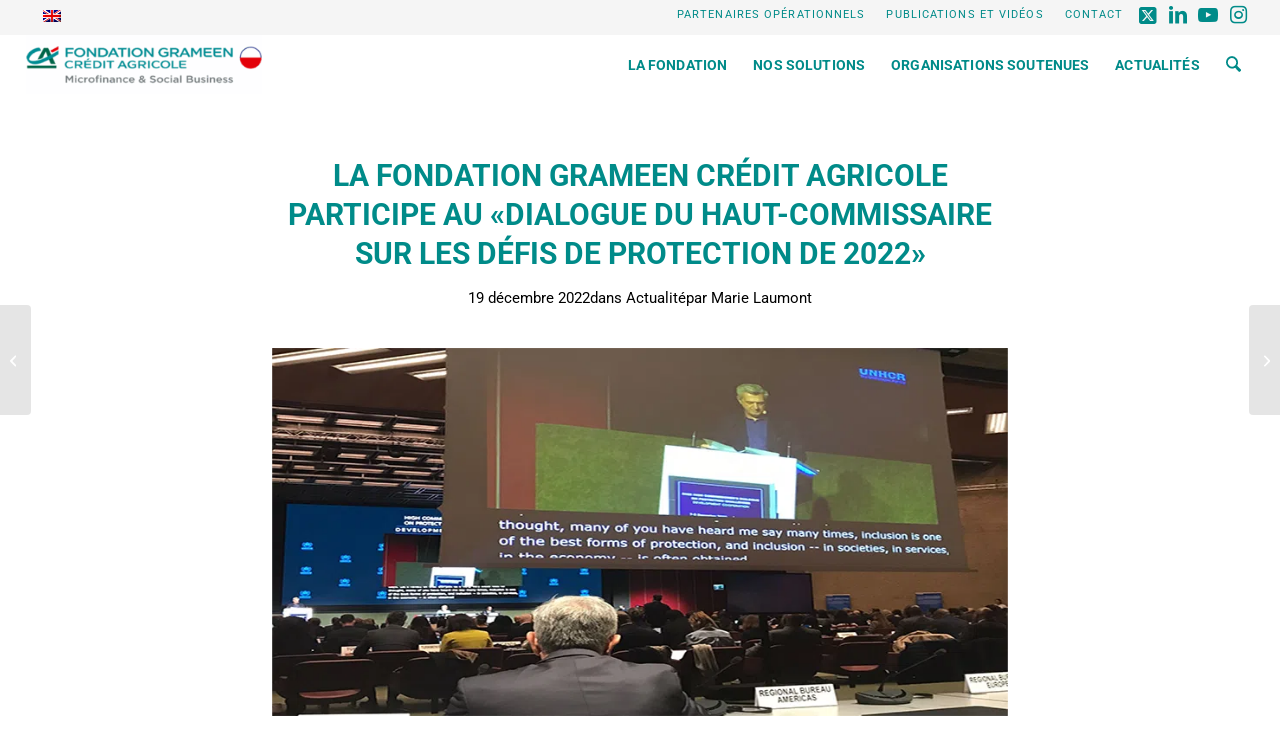

--- FILE ---
content_type: text/html; charset=UTF-8
request_url: https://www.gca-foundation.org/geneve-le-7-decembre-2022-participation-au-dialogue-du-haut-commissaire-sur-les-defis-de-protection-de-2022/
body_size: 20937
content:
<!DOCTYPE html>
<html lang="fr-FR" class="html_stretched responsive av-preloader-disabled  html_header_top html_logo_left html_main_nav_header html_menu_right html_custom html_header_sticky html_header_shrinking_disabled html_header_topbar_active html_mobile_menu_tablet html_header_searchicon html_content_align_center html_header_unstick_top_disabled html_header_stretch html_av-submenu-hidden html_av-submenu-display-click html_av-overlay-full html_av-submenu-noclone html_entry_id_20323 av-cookies-no-cookie-consent av-no-preview av-default-lightbox html_text_menu_active av-mobile-menu-switch-default">
<head>
<meta charset="UTF-8" />


<!-- mobile setting -->
<meta name="viewport" content="width=device-width, initial-scale=1">

<!-- Scripts/CSS and wp_head hook -->
<meta name='robots' content='index, follow, max-image-preview:large, max-snippet:-1, max-video-preview:-1' />
	<style>img:is([sizes="auto" i], [sizes^="auto," i]) { contain-intrinsic-size: 3000px 1500px }</style>
	
	<!-- This site is optimized with the Yoast SEO plugin v26.2 - https://yoast.com/wordpress/plugins/seo/ -->
	<title>La Fondation Grameen Crédit Agricole participe au «Dialogue du Haut-Commissaire sur les défis de protection de 2022» - Fondation Grameen Crédit-Agricole</title>
	<link rel="canonical" href="https://www.gca-foundation.org/geneve-le-7-decembre-2022-participation-au-dialogue-du-haut-commissaire-sur-les-defis-de-protection-de-2022/" />
	<meta property="og:locale" content="fr_FR" />
	<meta property="og:type" content="article" />
	<meta property="og:title" content="La Fondation Grameen Crédit Agricole participe au «Dialogue du Haut-Commissaire sur les défis de protection de 2022» - Fondation Grameen Crédit-Agricole" />
	<meta property="og:description" content="Le 7 décembre dernier, Violette Cubier, en charge de l’assistance technique à la Fondation Grameen Crédit Agricole, a participé à la session plénière de l’événement organisé par le UNHCR à Genève « le Dialogue du Haut-Commissaire sur les défis de protection de 2022 ». Cela a été l’occasion de discuter du rôle de la coopération [&hellip;]" />
	<meta property="og:url" content="https://www.gca-foundation.org/geneve-le-7-decembre-2022-participation-au-dialogue-du-haut-commissaire-sur-les-defis-de-protection-de-2022/" />
	<meta property="og:site_name" content="Fondation Grameen Crédit-Agricole" />
	<meta property="article:published_time" content="2022-12-19T17:39:42+00:00" />
	<meta property="article:modified_time" content="2024-07-05T14:45:56+00:00" />
	<meta property="og:image" content="https://www.gca-foundation.org/wp-content/uploads/2022/12/Conference-Geneve.png" />
	<meta property="og:image:width" content="850" />
	<meta property="og:image:height" content="425" />
	<meta property="og:image:type" content="image/png" />
	<meta name="author" content="Marie Laumont" />
	<meta name="twitter:card" content="summary_large_image" />
	<meta name="twitter:label1" content="Écrit par" />
	<meta name="twitter:data1" content="Marie Laumont" />
	<meta name="twitter:label2" content="Durée de lecture estimée" />
	<meta name="twitter:data2" content="2 minutes" />
	<script type="application/ld+json" class="yoast-schema-graph">{"@context":"https://schema.org","@graph":[{"@type":"WebPage","@id":"https://www.gca-foundation.org/geneve-le-7-decembre-2022-participation-au-dialogue-du-haut-commissaire-sur-les-defis-de-protection-de-2022/","url":"https://www.gca-foundation.org/geneve-le-7-decembre-2022-participation-au-dialogue-du-haut-commissaire-sur-les-defis-de-protection-de-2022/","name":"La Fondation Grameen Crédit Agricole participe au «Dialogue du Haut-Commissaire sur les défis de protection de 2022» - Fondation Grameen Crédit-Agricole","isPartOf":{"@id":"https://www.gca-foundation.org/en/#website"},"primaryImageOfPage":{"@id":"https://www.gca-foundation.org/geneve-le-7-decembre-2022-participation-au-dialogue-du-haut-commissaire-sur-les-defis-de-protection-de-2022/#primaryimage"},"image":{"@id":"https://www.gca-foundation.org/geneve-le-7-decembre-2022-participation-au-dialogue-du-haut-commissaire-sur-les-defis-de-protection-de-2022/#primaryimage"},"thumbnailUrl":"https://www.gca-foundation.org/wp-content/uploads/2022/12/Conference-Geneve.png","datePublished":"2022-12-19T17:39:42+00:00","dateModified":"2024-07-05T14:45:56+00:00","author":{"@id":"https://www.gca-foundation.org/en/#/schema/person/e8cb981ccbffc1bdc464decc3f509ddd"},"breadcrumb":{"@id":"https://www.gca-foundation.org/geneve-le-7-decembre-2022-participation-au-dialogue-du-haut-commissaire-sur-les-defis-de-protection-de-2022/#breadcrumb"},"inLanguage":"fr-FR","potentialAction":[{"@type":"ReadAction","target":["https://www.gca-foundation.org/geneve-le-7-decembre-2022-participation-au-dialogue-du-haut-commissaire-sur-les-defis-de-protection-de-2022/"]}]},{"@type":"ImageObject","inLanguage":"fr-FR","@id":"https://www.gca-foundation.org/geneve-le-7-decembre-2022-participation-au-dialogue-du-haut-commissaire-sur-les-defis-de-protection-de-2022/#primaryimage","url":"https://www.gca-foundation.org/wp-content/uploads/2022/12/Conference-Geneve.png","contentUrl":"https://www.gca-foundation.org/wp-content/uploads/2022/12/Conference-Geneve.png","width":850,"height":425},{"@type":"BreadcrumbList","@id":"https://www.gca-foundation.org/geneve-le-7-decembre-2022-participation-au-dialogue-du-haut-commissaire-sur-les-defis-de-protection-de-2022/#breadcrumb","itemListElement":[{"@type":"ListItem","position":1,"name":"Accueil","item":"https://www.gca-foundation.org/accueil/"},{"@type":"ListItem","position":2,"name":"Actualités","item":"https://www.gca-foundation.org/en/actualites/"},{"@type":"ListItem","position":3,"name":"La Fondation Grameen Crédit Agricole participe au «Dialogue du Haut-Commissaire sur les défis de protection de 2022»"}]},{"@type":"WebSite","@id":"https://www.gca-foundation.org/en/#website","url":"https://www.gca-foundation.org/en/","name":"Fondation Grameen Crédit-Agricole","description":"Microfinance &amp; Social Business","potentialAction":[{"@type":"SearchAction","target":{"@type":"EntryPoint","urlTemplate":"https://www.gca-foundation.org/en/?s={search_term_string}"},"query-input":{"@type":"PropertyValueSpecification","valueRequired":true,"valueName":"search_term_string"}}],"inLanguage":"fr-FR"},{"@type":"Person","@id":"https://www.gca-foundation.org/en/#/schema/person/e8cb981ccbffc1bdc464decc3f509ddd","name":"Marie Laumont","image":{"@type":"ImageObject","inLanguage":"fr-FR","@id":"https://www.gca-foundation.org/en/#/schema/person/image/","url":"https://secure.gravatar.com/avatar/36bda31e5d5943b2c47d110f19cea53ccc0fa64ee45f8ae0df834b04122f237b?s=96&d=mm&r=g","contentUrl":"https://secure.gravatar.com/avatar/36bda31e5d5943b2c47d110f19cea53ccc0fa64ee45f8ae0df834b04122f237b?s=96&d=mm&r=g","caption":"Marie Laumont"},"url":"https://www.gca-foundation.org/author/marie-laumont/"}]}</script>
	<!-- / Yoast SEO plugin. -->


<link rel='dns-prefetch' href='//www.googletagmanager.com' />
<link rel="alternate" type="application/rss+xml" title="Fondation Grameen Crédit-Agricole &raquo; Flux" href="https://www.gca-foundation.org/feed/" />
<link rel="alternate" type="application/rss+xml" title="Fondation Grameen Crédit-Agricole &raquo; Flux des commentaires" href="https://www.gca-foundation.org/comments/feed/" />
<script type="text/javascript">
/* <![CDATA[ */
window._wpemojiSettings = {"baseUrl":"https:\/\/s.w.org\/images\/core\/emoji\/16.0.1\/72x72\/","ext":".png","svgUrl":"https:\/\/s.w.org\/images\/core\/emoji\/16.0.1\/svg\/","svgExt":".svg","source":{"concatemoji":"https:\/\/www.gca-foundation.org\/wp-includes\/js\/wp-emoji-release.min.js?ver=aabfd6f6843bbdbda9bd9ca77109f64b"}};
/*! This file is auto-generated */
!function(s,n){var o,i,e;function c(e){try{var t={supportTests:e,timestamp:(new Date).valueOf()};sessionStorage.setItem(o,JSON.stringify(t))}catch(e){}}function p(e,t,n){e.clearRect(0,0,e.canvas.width,e.canvas.height),e.fillText(t,0,0);var t=new Uint32Array(e.getImageData(0,0,e.canvas.width,e.canvas.height).data),a=(e.clearRect(0,0,e.canvas.width,e.canvas.height),e.fillText(n,0,0),new Uint32Array(e.getImageData(0,0,e.canvas.width,e.canvas.height).data));return t.every(function(e,t){return e===a[t]})}function u(e,t){e.clearRect(0,0,e.canvas.width,e.canvas.height),e.fillText(t,0,0);for(var n=e.getImageData(16,16,1,1),a=0;a<n.data.length;a++)if(0!==n.data[a])return!1;return!0}function f(e,t,n,a){switch(t){case"flag":return n(e,"\ud83c\udff3\ufe0f\u200d\u26a7\ufe0f","\ud83c\udff3\ufe0f\u200b\u26a7\ufe0f")?!1:!n(e,"\ud83c\udde8\ud83c\uddf6","\ud83c\udde8\u200b\ud83c\uddf6")&&!n(e,"\ud83c\udff4\udb40\udc67\udb40\udc62\udb40\udc65\udb40\udc6e\udb40\udc67\udb40\udc7f","\ud83c\udff4\u200b\udb40\udc67\u200b\udb40\udc62\u200b\udb40\udc65\u200b\udb40\udc6e\u200b\udb40\udc67\u200b\udb40\udc7f");case"emoji":return!a(e,"\ud83e\udedf")}return!1}function g(e,t,n,a){var r="undefined"!=typeof WorkerGlobalScope&&self instanceof WorkerGlobalScope?new OffscreenCanvas(300,150):s.createElement("canvas"),o=r.getContext("2d",{willReadFrequently:!0}),i=(o.textBaseline="top",o.font="600 32px Arial",{});return e.forEach(function(e){i[e]=t(o,e,n,a)}),i}function t(e){var t=s.createElement("script");t.src=e,t.defer=!0,s.head.appendChild(t)}"undefined"!=typeof Promise&&(o="wpEmojiSettingsSupports",i=["flag","emoji"],n.supports={everything:!0,everythingExceptFlag:!0},e=new Promise(function(e){s.addEventListener("DOMContentLoaded",e,{once:!0})}),new Promise(function(t){var n=function(){try{var e=JSON.parse(sessionStorage.getItem(o));if("object"==typeof e&&"number"==typeof e.timestamp&&(new Date).valueOf()<e.timestamp+604800&&"object"==typeof e.supportTests)return e.supportTests}catch(e){}return null}();if(!n){if("undefined"!=typeof Worker&&"undefined"!=typeof OffscreenCanvas&&"undefined"!=typeof URL&&URL.createObjectURL&&"undefined"!=typeof Blob)try{var e="postMessage("+g.toString()+"("+[JSON.stringify(i),f.toString(),p.toString(),u.toString()].join(",")+"));",a=new Blob([e],{type:"text/javascript"}),r=new Worker(URL.createObjectURL(a),{name:"wpTestEmojiSupports"});return void(r.onmessage=function(e){c(n=e.data),r.terminate(),t(n)})}catch(e){}c(n=g(i,f,p,u))}t(n)}).then(function(e){for(var t in e)n.supports[t]=e[t],n.supports.everything=n.supports.everything&&n.supports[t],"flag"!==t&&(n.supports.everythingExceptFlag=n.supports.everythingExceptFlag&&n.supports[t]);n.supports.everythingExceptFlag=n.supports.everythingExceptFlag&&!n.supports.flag,n.DOMReady=!1,n.readyCallback=function(){n.DOMReady=!0}}).then(function(){return e}).then(function(){var e;n.supports.everything||(n.readyCallback(),(e=n.source||{}).concatemoji?t(e.concatemoji):e.wpemoji&&e.twemoji&&(t(e.twemoji),t(e.wpemoji)))}))}((window,document),window._wpemojiSettings);
/* ]]> */
</script>
<link rel='stylesheet' id='avia-grid-css' href='https://www.gca-foundation.org/wp-content/themes/enfold/css/grid.css?ver=7.1.2' type='text/css' media='all' />
<link rel='stylesheet' id='avia-base-css' href='https://www.gca-foundation.org/wp-content/themes/enfold/css/base.css?ver=7.1.2' type='text/css' media='all' />
<link rel='stylesheet' id='avia-layout-css' href='https://www.gca-foundation.org/wp-content/themes/enfold/css/layout.css?ver=7.1.2' type='text/css' media='all' />
<link rel='stylesheet' id='avia-module-blog-css' href='https://www.gca-foundation.org/wp-content/themes/enfold/config-templatebuilder/avia-shortcodes/blog/blog.css?ver=7.1.2' type='text/css' media='all' />
<link rel='stylesheet' id='avia-module-postslider-css' href='https://www.gca-foundation.org/wp-content/themes/enfold/config-templatebuilder/avia-shortcodes/postslider/postslider.css?ver=7.1.2' type='text/css' media='all' />
<link rel='stylesheet' id='avia-module-button-css' href='https://www.gca-foundation.org/wp-content/themes/enfold/config-templatebuilder/avia-shortcodes/buttons/buttons.css?ver=7.1.2' type='text/css' media='all' />
<link rel='stylesheet' id='avia-module-buttonrow-css' href='https://www.gca-foundation.org/wp-content/themes/enfold/config-templatebuilder/avia-shortcodes/buttonrow/buttonrow.css?ver=7.1.2' type='text/css' media='all' />
<link rel='stylesheet' id='avia-module-comments-css' href='https://www.gca-foundation.org/wp-content/themes/enfold/config-templatebuilder/avia-shortcodes/comments/comments.css?ver=7.1.2' type='text/css' media='all' />
<link rel='stylesheet' id='avia-module-contact-css' href='https://www.gca-foundation.org/wp-content/themes/enfold/config-templatebuilder/avia-shortcodes/contact/contact.css?ver=7.1.2' type='text/css' media='all' />
<link rel='stylesheet' id='avia-module-dynamic-field-css' href='https://www.gca-foundation.org/wp-content/themes/enfold/config-templatebuilder/avia-shortcodes/dynamic_field/dynamic_field.css?ver=7.1.2' type='text/css' media='all' />
<link rel='stylesheet' id='avia-module-slideshow-css' href='https://www.gca-foundation.org/wp-content/themes/enfold/config-templatebuilder/avia-shortcodes/slideshow/slideshow.css?ver=7.1.2' type='text/css' media='all' />
<link rel='stylesheet' id='avia-module-gallery-css' href='https://www.gca-foundation.org/wp-content/themes/enfold/config-templatebuilder/avia-shortcodes/gallery/gallery.css?ver=7.1.2' type='text/css' media='all' />
<link rel='stylesheet' id='avia-module-gridrow-css' href='https://www.gca-foundation.org/wp-content/themes/enfold/config-templatebuilder/avia-shortcodes/grid_row/grid_row.css?ver=7.1.2' type='text/css' media='all' />
<link rel='stylesheet' id='avia-module-heading-css' href='https://www.gca-foundation.org/wp-content/themes/enfold/config-templatebuilder/avia-shortcodes/heading/heading.css?ver=7.1.2' type='text/css' media='all' />
<link rel='stylesheet' id='avia-module-hr-css' href='https://www.gca-foundation.org/wp-content/themes/enfold/config-templatebuilder/avia-shortcodes/hr/hr.css?ver=7.1.2' type='text/css' media='all' />
<link rel='stylesheet' id='avia-module-image-css' href='https://www.gca-foundation.org/wp-content/themes/enfold/config-templatebuilder/avia-shortcodes/image/image.css?ver=7.1.2' type='text/css' media='all' />
<link rel='stylesheet' id='avia-module-slideshow-contentpartner-css' href='https://www.gca-foundation.org/wp-content/themes/enfold/config-templatebuilder/avia-shortcodes/contentslider/contentslider.css?ver=7.1.2' type='text/css' media='all' />
<link rel='stylesheet' id='avia-module-masonry-css' href='https://www.gca-foundation.org/wp-content/themes/enfold/config-templatebuilder/avia-shortcodes/masonry_entries/masonry_entries.css?ver=7.1.2' type='text/css' media='all' />
<link rel='stylesheet' id='avia-siteloader-css' href='https://www.gca-foundation.org/wp-content/themes/enfold/css/avia-snippet-site-preloader.css?ver=7.1.2' type='text/css' media='all' />
<link rel='stylesheet' id='avia-module-numbers-css' href='https://www.gca-foundation.org/wp-content/themes/enfold/config-templatebuilder/avia-shortcodes/numbers/numbers.css?ver=7.1.2' type='text/css' media='all' />
<link rel='stylesheet' id='avia-sc-search-css' href='https://www.gca-foundation.org/wp-content/themes/enfold/config-templatebuilder/avia-shortcodes/search/search.css?ver=7.1.2' type='text/css' media='all' />
<link rel='stylesheet' id='avia-module-social-css' href='https://www.gca-foundation.org/wp-content/themes/enfold/config-templatebuilder/avia-shortcodes/social_share/social_share.css?ver=7.1.2' type='text/css' media='all' />
<link rel='stylesheet' id='avia-module-tabsection-css' href='https://www.gca-foundation.org/wp-content/themes/enfold/config-templatebuilder/avia-shortcodes/tab_section/tab_section.css?ver=7.1.2' type='text/css' media='all' />
<link rel='stylesheet' id='avia-module-tabs-css' href='https://www.gca-foundation.org/wp-content/themes/enfold/config-templatebuilder/avia-shortcodes/tabs/tabs.css?ver=7.1.2' type='text/css' media='all' />
<link rel='stylesheet' id='avia-module-video-css' href='https://www.gca-foundation.org/wp-content/themes/enfold/config-templatebuilder/avia-shortcodes/video/video.css?ver=7.1.2' type='text/css' media='all' />
<style id='wp-emoji-styles-inline-css' type='text/css'>

	img.wp-smiley, img.emoji {
		display: inline !important;
		border: none !important;
		box-shadow: none !important;
		height: 1em !important;
		width: 1em !important;
		margin: 0 0.07em !important;
		vertical-align: -0.1em !important;
		background: none !important;
		padding: 0 !important;
	}
</style>
<link rel='stylesheet' id='wp-block-library-css' href='https://www.gca-foundation.org/wp-includes/css/dist/block-library/style.min.css?ver=aabfd6f6843bbdbda9bd9ca77109f64b' type='text/css' media='all' />
<style id='safe-svg-svg-icon-style-inline-css' type='text/css'>
.safe-svg-cover{text-align:center}.safe-svg-cover .safe-svg-inside{display:inline-block;max-width:100%}.safe-svg-cover svg{fill:currentColor;height:100%;max-height:100%;max-width:100%;width:100%}

</style>
<link rel='stylesheet' id='enfold-custom-block-css-css' href='https://www.gca-foundation.org/wp-content/themes/enfold/wp-blocks/src/textblock/style.css?ver=7.1.2' type='text/css' media='all' />
<style id='global-styles-inline-css' type='text/css'>
:root{--wp--preset--aspect-ratio--square: 1;--wp--preset--aspect-ratio--4-3: 4/3;--wp--preset--aspect-ratio--3-4: 3/4;--wp--preset--aspect-ratio--3-2: 3/2;--wp--preset--aspect-ratio--2-3: 2/3;--wp--preset--aspect-ratio--16-9: 16/9;--wp--preset--aspect-ratio--9-16: 9/16;--wp--preset--color--black: #000000;--wp--preset--color--cyan-bluish-gray: #abb8c3;--wp--preset--color--white: #ffffff;--wp--preset--color--pale-pink: #f78da7;--wp--preset--color--vivid-red: #cf2e2e;--wp--preset--color--luminous-vivid-orange: #ff6900;--wp--preset--color--luminous-vivid-amber: #fcb900;--wp--preset--color--light-green-cyan: #7bdcb5;--wp--preset--color--vivid-green-cyan: #00d084;--wp--preset--color--pale-cyan-blue: #8ed1fc;--wp--preset--color--vivid-cyan-blue: #0693e3;--wp--preset--color--vivid-purple: #9b51e0;--wp--preset--color--metallic-red: #b02b2c;--wp--preset--color--maximum-yellow-red: #edae44;--wp--preset--color--yellow-sun: #eeee22;--wp--preset--color--palm-leaf: #83a846;--wp--preset--color--aero: #7bb0e7;--wp--preset--color--old-lavender: #745f7e;--wp--preset--color--steel-teal: #5f8789;--wp--preset--color--raspberry-pink: #d65799;--wp--preset--color--medium-turquoise: #4ecac2;--wp--preset--gradient--vivid-cyan-blue-to-vivid-purple: linear-gradient(135deg,rgba(6,147,227,1) 0%,rgb(155,81,224) 100%);--wp--preset--gradient--light-green-cyan-to-vivid-green-cyan: linear-gradient(135deg,rgb(122,220,180) 0%,rgb(0,208,130) 100%);--wp--preset--gradient--luminous-vivid-amber-to-luminous-vivid-orange: linear-gradient(135deg,rgba(252,185,0,1) 0%,rgba(255,105,0,1) 100%);--wp--preset--gradient--luminous-vivid-orange-to-vivid-red: linear-gradient(135deg,rgba(255,105,0,1) 0%,rgb(207,46,46) 100%);--wp--preset--gradient--very-light-gray-to-cyan-bluish-gray: linear-gradient(135deg,rgb(238,238,238) 0%,rgb(169,184,195) 100%);--wp--preset--gradient--cool-to-warm-spectrum: linear-gradient(135deg,rgb(74,234,220) 0%,rgb(151,120,209) 20%,rgb(207,42,186) 40%,rgb(238,44,130) 60%,rgb(251,105,98) 80%,rgb(254,248,76) 100%);--wp--preset--gradient--blush-light-purple: linear-gradient(135deg,rgb(255,206,236) 0%,rgb(152,150,240) 100%);--wp--preset--gradient--blush-bordeaux: linear-gradient(135deg,rgb(254,205,165) 0%,rgb(254,45,45) 50%,rgb(107,0,62) 100%);--wp--preset--gradient--luminous-dusk: linear-gradient(135deg,rgb(255,203,112) 0%,rgb(199,81,192) 50%,rgb(65,88,208) 100%);--wp--preset--gradient--pale-ocean: linear-gradient(135deg,rgb(255,245,203) 0%,rgb(182,227,212) 50%,rgb(51,167,181) 100%);--wp--preset--gradient--electric-grass: linear-gradient(135deg,rgb(202,248,128) 0%,rgb(113,206,126) 100%);--wp--preset--gradient--midnight: linear-gradient(135deg,rgb(2,3,129) 0%,rgb(40,116,252) 100%);--wp--preset--font-size--small: 1rem;--wp--preset--font-size--medium: 1.125rem;--wp--preset--font-size--large: 1.75rem;--wp--preset--font-size--x-large: clamp(1.75rem, 3vw, 2.25rem);--wp--preset--spacing--20: 0.44rem;--wp--preset--spacing--30: 0.67rem;--wp--preset--spacing--40: 1rem;--wp--preset--spacing--50: 1.5rem;--wp--preset--spacing--60: 2.25rem;--wp--preset--spacing--70: 3.38rem;--wp--preset--spacing--80: 5.06rem;--wp--preset--shadow--natural: 6px 6px 9px rgba(0, 0, 0, 0.2);--wp--preset--shadow--deep: 12px 12px 50px rgba(0, 0, 0, 0.4);--wp--preset--shadow--sharp: 6px 6px 0px rgba(0, 0, 0, 0.2);--wp--preset--shadow--outlined: 6px 6px 0px -3px rgba(255, 255, 255, 1), 6px 6px rgba(0, 0, 0, 1);--wp--preset--shadow--crisp: 6px 6px 0px rgba(0, 0, 0, 1);}:root { --wp--style--global--content-size: 800px;--wp--style--global--wide-size: 1130px; }:where(body) { margin: 0; }.wp-site-blocks > .alignleft { float: left; margin-right: 2em; }.wp-site-blocks > .alignright { float: right; margin-left: 2em; }.wp-site-blocks > .aligncenter { justify-content: center; margin-left: auto; margin-right: auto; }:where(.is-layout-flex){gap: 0.5em;}:where(.is-layout-grid){gap: 0.5em;}.is-layout-flow > .alignleft{float: left;margin-inline-start: 0;margin-inline-end: 2em;}.is-layout-flow > .alignright{float: right;margin-inline-start: 2em;margin-inline-end: 0;}.is-layout-flow > .aligncenter{margin-left: auto !important;margin-right: auto !important;}.is-layout-constrained > .alignleft{float: left;margin-inline-start: 0;margin-inline-end: 2em;}.is-layout-constrained > .alignright{float: right;margin-inline-start: 2em;margin-inline-end: 0;}.is-layout-constrained > .aligncenter{margin-left: auto !important;margin-right: auto !important;}.is-layout-constrained > :where(:not(.alignleft):not(.alignright):not(.alignfull)){max-width: var(--wp--style--global--content-size);margin-left: auto !important;margin-right: auto !important;}.is-layout-constrained > .alignwide{max-width: var(--wp--style--global--wide-size);}body .is-layout-flex{display: flex;}.is-layout-flex{flex-wrap: wrap;align-items: center;}.is-layout-flex > :is(*, div){margin: 0;}body .is-layout-grid{display: grid;}.is-layout-grid > :is(*, div){margin: 0;}body{padding-top: 0px;padding-right: 0px;padding-bottom: 0px;padding-left: 0px;}a:where(:not(.wp-element-button)){text-decoration: underline;}:root :where(.wp-element-button, .wp-block-button__link){background-color: #32373c;border-width: 0;color: #fff;font-family: inherit;font-size: inherit;line-height: inherit;padding: calc(0.667em + 2px) calc(1.333em + 2px);text-decoration: none;}.has-black-color{color: var(--wp--preset--color--black) !important;}.has-cyan-bluish-gray-color{color: var(--wp--preset--color--cyan-bluish-gray) !important;}.has-white-color{color: var(--wp--preset--color--white) !important;}.has-pale-pink-color{color: var(--wp--preset--color--pale-pink) !important;}.has-vivid-red-color{color: var(--wp--preset--color--vivid-red) !important;}.has-luminous-vivid-orange-color{color: var(--wp--preset--color--luminous-vivid-orange) !important;}.has-luminous-vivid-amber-color{color: var(--wp--preset--color--luminous-vivid-amber) !important;}.has-light-green-cyan-color{color: var(--wp--preset--color--light-green-cyan) !important;}.has-vivid-green-cyan-color{color: var(--wp--preset--color--vivid-green-cyan) !important;}.has-pale-cyan-blue-color{color: var(--wp--preset--color--pale-cyan-blue) !important;}.has-vivid-cyan-blue-color{color: var(--wp--preset--color--vivid-cyan-blue) !important;}.has-vivid-purple-color{color: var(--wp--preset--color--vivid-purple) !important;}.has-metallic-red-color{color: var(--wp--preset--color--metallic-red) !important;}.has-maximum-yellow-red-color{color: var(--wp--preset--color--maximum-yellow-red) !important;}.has-yellow-sun-color{color: var(--wp--preset--color--yellow-sun) !important;}.has-palm-leaf-color{color: var(--wp--preset--color--palm-leaf) !important;}.has-aero-color{color: var(--wp--preset--color--aero) !important;}.has-old-lavender-color{color: var(--wp--preset--color--old-lavender) !important;}.has-steel-teal-color{color: var(--wp--preset--color--steel-teal) !important;}.has-raspberry-pink-color{color: var(--wp--preset--color--raspberry-pink) !important;}.has-medium-turquoise-color{color: var(--wp--preset--color--medium-turquoise) !important;}.has-black-background-color{background-color: var(--wp--preset--color--black) !important;}.has-cyan-bluish-gray-background-color{background-color: var(--wp--preset--color--cyan-bluish-gray) !important;}.has-white-background-color{background-color: var(--wp--preset--color--white) !important;}.has-pale-pink-background-color{background-color: var(--wp--preset--color--pale-pink) !important;}.has-vivid-red-background-color{background-color: var(--wp--preset--color--vivid-red) !important;}.has-luminous-vivid-orange-background-color{background-color: var(--wp--preset--color--luminous-vivid-orange) !important;}.has-luminous-vivid-amber-background-color{background-color: var(--wp--preset--color--luminous-vivid-amber) !important;}.has-light-green-cyan-background-color{background-color: var(--wp--preset--color--light-green-cyan) !important;}.has-vivid-green-cyan-background-color{background-color: var(--wp--preset--color--vivid-green-cyan) !important;}.has-pale-cyan-blue-background-color{background-color: var(--wp--preset--color--pale-cyan-blue) !important;}.has-vivid-cyan-blue-background-color{background-color: var(--wp--preset--color--vivid-cyan-blue) !important;}.has-vivid-purple-background-color{background-color: var(--wp--preset--color--vivid-purple) !important;}.has-metallic-red-background-color{background-color: var(--wp--preset--color--metallic-red) !important;}.has-maximum-yellow-red-background-color{background-color: var(--wp--preset--color--maximum-yellow-red) !important;}.has-yellow-sun-background-color{background-color: var(--wp--preset--color--yellow-sun) !important;}.has-palm-leaf-background-color{background-color: var(--wp--preset--color--palm-leaf) !important;}.has-aero-background-color{background-color: var(--wp--preset--color--aero) !important;}.has-old-lavender-background-color{background-color: var(--wp--preset--color--old-lavender) !important;}.has-steel-teal-background-color{background-color: var(--wp--preset--color--steel-teal) !important;}.has-raspberry-pink-background-color{background-color: var(--wp--preset--color--raspberry-pink) !important;}.has-medium-turquoise-background-color{background-color: var(--wp--preset--color--medium-turquoise) !important;}.has-black-border-color{border-color: var(--wp--preset--color--black) !important;}.has-cyan-bluish-gray-border-color{border-color: var(--wp--preset--color--cyan-bluish-gray) !important;}.has-white-border-color{border-color: var(--wp--preset--color--white) !important;}.has-pale-pink-border-color{border-color: var(--wp--preset--color--pale-pink) !important;}.has-vivid-red-border-color{border-color: var(--wp--preset--color--vivid-red) !important;}.has-luminous-vivid-orange-border-color{border-color: var(--wp--preset--color--luminous-vivid-orange) !important;}.has-luminous-vivid-amber-border-color{border-color: var(--wp--preset--color--luminous-vivid-amber) !important;}.has-light-green-cyan-border-color{border-color: var(--wp--preset--color--light-green-cyan) !important;}.has-vivid-green-cyan-border-color{border-color: var(--wp--preset--color--vivid-green-cyan) !important;}.has-pale-cyan-blue-border-color{border-color: var(--wp--preset--color--pale-cyan-blue) !important;}.has-vivid-cyan-blue-border-color{border-color: var(--wp--preset--color--vivid-cyan-blue) !important;}.has-vivid-purple-border-color{border-color: var(--wp--preset--color--vivid-purple) !important;}.has-metallic-red-border-color{border-color: var(--wp--preset--color--metallic-red) !important;}.has-maximum-yellow-red-border-color{border-color: var(--wp--preset--color--maximum-yellow-red) !important;}.has-yellow-sun-border-color{border-color: var(--wp--preset--color--yellow-sun) !important;}.has-palm-leaf-border-color{border-color: var(--wp--preset--color--palm-leaf) !important;}.has-aero-border-color{border-color: var(--wp--preset--color--aero) !important;}.has-old-lavender-border-color{border-color: var(--wp--preset--color--old-lavender) !important;}.has-steel-teal-border-color{border-color: var(--wp--preset--color--steel-teal) !important;}.has-raspberry-pink-border-color{border-color: var(--wp--preset--color--raspberry-pink) !important;}.has-medium-turquoise-border-color{border-color: var(--wp--preset--color--medium-turquoise) !important;}.has-vivid-cyan-blue-to-vivid-purple-gradient-background{background: var(--wp--preset--gradient--vivid-cyan-blue-to-vivid-purple) !important;}.has-light-green-cyan-to-vivid-green-cyan-gradient-background{background: var(--wp--preset--gradient--light-green-cyan-to-vivid-green-cyan) !important;}.has-luminous-vivid-amber-to-luminous-vivid-orange-gradient-background{background: var(--wp--preset--gradient--luminous-vivid-amber-to-luminous-vivid-orange) !important;}.has-luminous-vivid-orange-to-vivid-red-gradient-background{background: var(--wp--preset--gradient--luminous-vivid-orange-to-vivid-red) !important;}.has-very-light-gray-to-cyan-bluish-gray-gradient-background{background: var(--wp--preset--gradient--very-light-gray-to-cyan-bluish-gray) !important;}.has-cool-to-warm-spectrum-gradient-background{background: var(--wp--preset--gradient--cool-to-warm-spectrum) !important;}.has-blush-light-purple-gradient-background{background: var(--wp--preset--gradient--blush-light-purple) !important;}.has-blush-bordeaux-gradient-background{background: var(--wp--preset--gradient--blush-bordeaux) !important;}.has-luminous-dusk-gradient-background{background: var(--wp--preset--gradient--luminous-dusk) !important;}.has-pale-ocean-gradient-background{background: var(--wp--preset--gradient--pale-ocean) !important;}.has-electric-grass-gradient-background{background: var(--wp--preset--gradient--electric-grass) !important;}.has-midnight-gradient-background{background: var(--wp--preset--gradient--midnight) !important;}.has-small-font-size{font-size: var(--wp--preset--font-size--small) !important;}.has-medium-font-size{font-size: var(--wp--preset--font-size--medium) !important;}.has-large-font-size{font-size: var(--wp--preset--font-size--large) !important;}.has-x-large-font-size{font-size: var(--wp--preset--font-size--x-large) !important;}
:where(.wp-block-post-template.is-layout-flex){gap: 1.25em;}:where(.wp-block-post-template.is-layout-grid){gap: 1.25em;}
:where(.wp-block-columns.is-layout-flex){gap: 2em;}:where(.wp-block-columns.is-layout-grid){gap: 2em;}
:root :where(.wp-block-pullquote){font-size: 1.5em;line-height: 1.6;}
</style>
<link rel='stylesheet' id='trp-language-switcher-style-css' href='https://www.gca-foundation.org/wp-content/plugins/translatepress-multilingual/assets/css/trp-language-switcher.css?ver=3.0.1' type='text/css' media='all' />
<style id='trp-language-switcher-style-inline-css' type='text/css'>
.trp-language-switcher > div {
    padding: 3px 5px 3px 5px;
    background-image: none;
    text-align: center;}
</style>
<link rel='stylesheet' id='avia-scs-css' href='https://www.gca-foundation.org/wp-content/themes/enfold/css/shortcodes.css?ver=7.1.2' type='text/css' media='all' />
<link rel='stylesheet' id='avia-fold-unfold-css' href='https://www.gca-foundation.org/wp-content/themes/enfold/css/avia-snippet-fold-unfold.css?ver=7.1.2' type='text/css' media='all' />
<link rel='stylesheet' id='avia-popup-css-css' href='https://www.gca-foundation.org/wp-content/themes/enfold/js/aviapopup/magnific-popup.min.css?ver=7.1.2' type='text/css' media='screen' />
<link rel='stylesheet' id='avia-lightbox-css' href='https://www.gca-foundation.org/wp-content/themes/enfold/css/avia-snippet-lightbox.css?ver=7.1.2' type='text/css' media='screen' />
<link rel='stylesheet' id='avia-widget-css-css' href='https://www.gca-foundation.org/wp-content/themes/enfold/css/avia-snippet-widget.css?ver=7.1.2' type='text/css' media='screen' />
<link rel='stylesheet' id='avia-dynamic-css' href='https://www.gca-foundation.org/wp-content/uploads/dynamic_avia/limbus_wp.css?ver=6906439a7dd35' type='text/css' media='all' />
<link rel='stylesheet' id='avia-custom-css' href='https://www.gca-foundation.org/wp-content/themes/enfold/css/custom.css?ver=7.1.2' type='text/css' media='all' />
<link rel='stylesheet' id='avia-style-css' href='https://www.gca-foundation.org/wp-content/themes/limbus-wp/style.css?ver=7.1.2' type='text/css' media='all' />
<link rel='stylesheet' id='sib-front-css-css' href='https://www.gca-foundation.org/wp-content/plugins/mailin/css/mailin-front.css?ver=aabfd6f6843bbdbda9bd9ca77109f64b' type='text/css' media='all' />
<script type="text/javascript" src="https://www.gca-foundation.org/wp-includes/js/jquery/jquery.min.js?ver=3.7.1" id="jquery-core-js"></script>
<script type="text/javascript" src="https://www.gca-foundation.org/wp-includes/js/jquery/jquery-migrate.min.js?ver=3.4.1" id="jquery-migrate-js"></script>
<script type="text/javascript" id="snazzymaps-js-js-extra">
/* <![CDATA[ */
var SnazzyDataForSnazzyMaps = [];
SnazzyDataForSnazzyMaps={"id":130946,"name":"Green","description":"A green map style.","url":"https:\/\/snazzymaps.com\/style\/130946\/green","imageUrl":"https:\/\/snazzy-maps-cdn.azureedge.net\/assets\/130946-green.png?v=00010101120000","json":"[{\"featureType\":\"administrative\",\"elementType\":\"labels.text.fill\",\"stylers\":[{\"color\":\"#224442\"}]},{\"featureType\":\"landscape\",\"elementType\":\"all\",\"stylers\":[{\"color\":\"#d3e7d7\"},{\"visibility\":\"on\"}]},{\"featureType\":\"landscape.man_made\",\"elementType\":\"all\",\"stylers\":[{\"visibility\":\"on\"}]},{\"featureType\":\"poi\",\"elementType\":\"all\",\"stylers\":[{\"visibility\":\"off\"}]},{\"featureType\":\"road\",\"elementType\":\"all\",\"stylers\":[{\"saturation\":-100},{\"lightness\":45},{\"visibility\":\"on\"}]},{\"featureType\":\"road.highway\",\"elementType\":\"all\",\"stylers\":[{\"visibility\":\"simplified\"}]},{\"featureType\":\"road.arterial\",\"elementType\":\"labels.icon\",\"stylers\":[{\"visibility\":\"off\"}]},{\"featureType\":\"transit\",\"elementType\":\"all\",\"stylers\":[{\"visibility\":\"off\"}]},{\"featureType\":\"water\",\"elementType\":\"all\",\"stylers\":[{\"color\":\"#769c7e\"},{\"visibility\":\"on\"}]}]","views":1162,"favorites":8,"createdBy":{"name":"Hilde Haugen","url":null},"createdOn":"2017-11-27T14:58:28.23","tags":["light","monochrome","simple"],"colors":["green"]};
/* ]]> */
</script>
<script type="text/javascript" src="https://www.gca-foundation.org/wp-content/plugins/snazzy-maps/snazzymaps.js?ver=1.5.0" id="snazzymaps-js-js"></script>
<script type="text/javascript" src="https://www.gca-foundation.org/wp-content/themes/limbus-wp/js/animationscroll.js?ver=aabfd6f6843bbdbda9bd9ca77109f64b" id="custom-script-js"></script>
<script type="text/javascript" src="https://www.gca-foundation.org/wp-content/themes/enfold/js/avia-js.js?ver=7.1.2" id="avia-js-js"></script>
<script type="text/javascript" src="https://www.gca-foundation.org/wp-content/themes/enfold/js/avia-compat.js?ver=7.1.2" id="avia-compat-js"></script>

<!-- Extrait de code de la balise Google (gtag.js) ajouté par Site Kit -->
<!-- Extrait Google Analytics ajouté par Site Kit -->
<script type="text/javascript" src="https://www.googletagmanager.com/gtag/js?id=GT-WPQDXDX3" id="google_gtagjs-js" async></script>
<script type="text/javascript" id="google_gtagjs-js-after">
/* <![CDATA[ */
window.dataLayer = window.dataLayer || [];function gtag(){dataLayer.push(arguments);}
gtag("set","linker",{"domains":["www.gca-foundation.org"]});
gtag("js", new Date());
gtag("set", "developer_id.dZTNiMT", true);
gtag("config", "GT-WPQDXDX3");
/* ]]> */
</script>
<script type="text/javascript" id="sib-front-js-js-extra">
/* <![CDATA[ */
var sibErrMsg = {"invalidMail":"Veuillez entrer une adresse e-mail valide.","requiredField":"Veuillez compl\u00e9ter les champs obligatoires.","invalidDateFormat":"Veuillez entrer une date valide.","invalidSMSFormat":"Veuillez entrer une num\u00e9ro de t\u00e9l\u00e9phone valide."};
var ajax_sib_front_object = {"ajax_url":"https:\/\/www.gca-foundation.org\/wp-admin\/admin-ajax.php","ajax_nonce":"100301b0cc","flag_url":"https:\/\/www.gca-foundation.org\/wp-content\/plugins\/mailin\/img\/flags\/"};
/* ]]> */
</script>
<script type="text/javascript" src="https://www.gca-foundation.org/wp-content/plugins/mailin/js/mailin-front.js?ver=1761931803" id="sib-front-js-js"></script>
<link rel="https://api.w.org/" href="https://www.gca-foundation.org/wp-json/" /><link rel="alternate" title="JSON" type="application/json" href="https://www.gca-foundation.org/wp-json/wp/v2/posts/20323" /><link rel="EditURI" type="application/rsd+xml" title="RSD" href="https://www.gca-foundation.org/xmlrpc.php?rsd" />
<link rel="alternate" title="oEmbed (JSON)" type="application/json+oembed" href="https://www.gca-foundation.org/wp-json/oembed/1.0/embed?url=https%3A%2F%2Fwww.gca-foundation.org%2Fgeneve-le-7-decembre-2022-participation-au-dialogue-du-haut-commissaire-sur-les-defis-de-protection-de-2022%2F" />
<link rel="alternate" title="oEmbed (XML)" type="text/xml+oembed" href="https://www.gca-foundation.org/wp-json/oembed/1.0/embed?url=https%3A%2F%2Fwww.gca-foundation.org%2Fgeneve-le-7-decembre-2022-participation-au-dialogue-du-haut-commissaire-sur-les-defis-de-protection-de-2022%2F&#038;format=xml" />
<meta name="generator" content="Site Kit by Google 1.164.0" /><link rel="alternate" hreflang="fr-FR" href="https://www.gca-foundation.org/geneve-le-7-decembre-2022-participation-au-dialogue-du-haut-commissaire-sur-les-defis-de-protection-de-2022/"/>
<link rel="alternate" hreflang="en-GB" href="https://www.gca-foundation.org/en/geneve-le-7-decembre-2022-participation-au-dialogue-du-haut-commissaire-sur-les-defis-de-protection-de-2022/"/>
<link rel="alternate" hreflang="fr" href="https://www.gca-foundation.org/geneve-le-7-decembre-2022-participation-au-dialogue-du-haut-commissaire-sur-les-defis-de-protection-de-2022/"/>
<link rel="alternate" hreflang="en" href="https://www.gca-foundation.org/en/geneve-le-7-decembre-2022-participation-au-dialogue-du-haut-commissaire-sur-les-defis-de-protection-de-2022/"/>


<!--[if lt IE 9]><script src="https://www.gca-foundation.org/wp-content/themes/enfold/js/html5shiv.js"></script><![endif]--><link rel="profile" href="https://gmpg.org/xfn/11" />
<link rel="alternate" type="application/rss+xml" title="Fondation Grameen Crédit-Agricole RSS2 Feed" href="https://www.gca-foundation.org/feed/" />
<link rel="pingback" href="https://www.gca-foundation.org/xmlrpc.php" />

<style type='text/css' media='screen'>
 #top #header_main > .container, #top #header_main > .container .main_menu  .av-main-nav > li > a, #top #header_main #menu-item-shop .cart_dropdown_link{ height:60px; line-height: 60px; }
 .html_top_nav_header .av-logo-container{ height:60px;  }
 .html_header_top.html_header_sticky #top #wrap_all #main{ padding-top:90px; } 
</style>
<link rel="icon" href="https://www.gca-foundation.org/wp-content/uploads/2020/06/cropped-favicon-32x32.png" sizes="32x32" />
<link rel="icon" href="https://www.gca-foundation.org/wp-content/uploads/2020/06/cropped-favicon-192x192.png" sizes="192x192" />
<link rel="apple-touch-icon" href="https://www.gca-foundation.org/wp-content/uploads/2020/06/cropped-favicon-180x180.png" />
<meta name="msapplication-TileImage" content="https://www.gca-foundation.org/wp-content/uploads/2020/06/cropped-favicon-270x270.png" />
<style type="text/css">
		@font-face {font-family: 'entypo-fontello-enfold'; font-weight: normal; font-style: normal; font-display: auto;
		src: url('https://www.gca-foundation.org/wp-content/themes/enfold/config-templatebuilder/avia-template-builder/assets/fonts/entypo-fontello-enfold/entypo-fontello-enfold.woff2') format('woff2'),
		url('https://www.gca-foundation.org/wp-content/themes/enfold/config-templatebuilder/avia-template-builder/assets/fonts/entypo-fontello-enfold/entypo-fontello-enfold.woff') format('woff'),
		url('https://www.gca-foundation.org/wp-content/themes/enfold/config-templatebuilder/avia-template-builder/assets/fonts/entypo-fontello-enfold/entypo-fontello-enfold.ttf') format('truetype'),
		url('https://www.gca-foundation.org/wp-content/themes/enfold/config-templatebuilder/avia-template-builder/assets/fonts/entypo-fontello-enfold/entypo-fontello-enfold.svg#entypo-fontello-enfold') format('svg'),
		url('https://www.gca-foundation.org/wp-content/themes/enfold/config-templatebuilder/avia-template-builder/assets/fonts/entypo-fontello-enfold/entypo-fontello-enfold.eot'),
		url('https://www.gca-foundation.org/wp-content/themes/enfold/config-templatebuilder/avia-template-builder/assets/fonts/entypo-fontello-enfold/entypo-fontello-enfold.eot?#iefix') format('embedded-opentype');
		}

		#top .avia-font-entypo-fontello-enfold, body .avia-font-entypo-fontello-enfold, html body [data-av_iconfont='entypo-fontello-enfold']:before{ font-family: 'entypo-fontello-enfold'; }
		
		@font-face {font-family: 'entypo-fontello'; font-weight: normal; font-style: normal; font-display: auto;
		src: url('https://www.gca-foundation.org/wp-content/themes/enfold/config-templatebuilder/avia-template-builder/assets/fonts/entypo-fontello/entypo-fontello.woff2') format('woff2'),
		url('https://www.gca-foundation.org/wp-content/themes/enfold/config-templatebuilder/avia-template-builder/assets/fonts/entypo-fontello/entypo-fontello.woff') format('woff'),
		url('https://www.gca-foundation.org/wp-content/themes/enfold/config-templatebuilder/avia-template-builder/assets/fonts/entypo-fontello/entypo-fontello.ttf') format('truetype'),
		url('https://www.gca-foundation.org/wp-content/themes/enfold/config-templatebuilder/avia-template-builder/assets/fonts/entypo-fontello/entypo-fontello.svg#entypo-fontello') format('svg'),
		url('https://www.gca-foundation.org/wp-content/themes/enfold/config-templatebuilder/avia-template-builder/assets/fonts/entypo-fontello/entypo-fontello.eot'),
		url('https://www.gca-foundation.org/wp-content/themes/enfold/config-templatebuilder/avia-template-builder/assets/fonts/entypo-fontello/entypo-fontello.eot?#iefix') format('embedded-opentype');
		}

		#top .avia-font-entypo-fontello, body .avia-font-entypo-fontello, html body [data-av_iconfont='entypo-fontello']:before{ font-family: 'entypo-fontello'; }
		</style>

<!--
Debugging Info for Theme support: 

Theme: Enfold
Version: 7.1.2
Installed: enfold
AviaFramework Version: 5.6
AviaBuilder Version: 6.0
aviaElementManager Version: 1.0.1
- - - - - - - - - - -
ChildTheme: LIMBUS WP
ChildTheme Version: 1.0
ChildTheme Installed: enfold

- - - - - - - - - - -
ML:512-PU:125-PLA:23
WP:6.8.3
Compress: CSS:disabled - JS:disabled
Updates: enabled - token has changed and not verified
PLAu:21
-->
</head>

<body data-rsssl=1 id="top" class="wp-singular post-template-default single single-post postid-20323 single-format-standard wp-theme-enfold wp-child-theme-limbus-wp stretched rtl_columns av-curtain-numeric roboto-bold-ttf-custom roboto-bold-ttf roboto-regular-ttf-custom roboto-regular-ttf  translatepress-fr_FR post-type-post category-actualite avia-responsive-images-support av-recaptcha-enabled av-google-badge-hide" itemscope="itemscope" itemtype="https://schema.org/WebPage" >

	
	<div id='wrap_all'>

	
<header id='header' class='all_colors header_color light_bg_color  av_header_top av_logo_left av_main_nav_header av_menu_right av_custom av_header_sticky av_header_shrinking_disabled av_header_stretch av_mobile_menu_tablet av_header_searchicon av_header_unstick_top_disabled av_bottom_nav_disabled  av_header_border_disabled' aria-label="Header" data-av_shrink_factor='50' role="banner" itemscope="itemscope" itemtype="https://schema.org/WPHeader" >

		<div id='header_meta' class='container_wrap container_wrap_meta  av_icon_active_right av_extra_header_active av_secondary_right av_phone_active_left av_entry_id_20323'>

			      <div class='container'>
			      <ul class='noLightbox social_bookmarks icon_count_4'><li class='social_bookmarks_square-x-twitter av-social-link-square-x-twitter social_icon_1 avia_social_iconfont'><a  target="_blank" aria-label="Lien vers X" href='https://twitter.com/FondationGCA' data-av_icon='' data-av_iconfont='entypo-fontello' title="Lien vers X" desc="Lien vers X" title='Lien vers X'><span class='avia_hidden_link_text'>Lien vers X</span></a></li><li class='social_bookmarks_linkedin av-social-link-linkedin social_icon_2 avia_social_iconfont'><a  target="_blank" aria-label="Lien vers LinkedIn" href='https://www.linkedin.com/company/fondation-gca/' data-av_icon='' data-av_iconfont='entypo-fontello' title="Lien vers LinkedIn" desc="Lien vers LinkedIn" title='Lien vers LinkedIn'><span class='avia_hidden_link_text'>Lien vers LinkedIn</span></a></li><li class='social_bookmarks_youtube av-social-link-youtube social_icon_3 avia_social_iconfont'><a  target="_blank" aria-label="Lien vers Youtube" href='https://www.youtube.com/@fondation_gca' data-av_icon='' data-av_iconfont='entypo-fontello' title="Lien vers Youtube" desc="Lien vers Youtube" title='Lien vers Youtube'><span class='avia_hidden_link_text'>Lien vers Youtube</span></a></li><li class='social_bookmarks_instagram av-social-link-instagram social_icon_4 avia_social_iconfont'><a  target="_blank" aria-label="Lien vers Instagram" href='https://www.instagram.com/fondationgca/' data-av_icon='' data-av_iconfont='entypo-fontello' title="Lien vers Instagram" desc="Lien vers Instagram" title='Lien vers Instagram'><span class='avia_hidden_link_text'>Lien vers Instagram</span></a></li></ul><nav class='sub_menu'  role="navigation" itemscope="itemscope" itemtype="https://schema.org/SiteNavigationElement" ><ul role="menu" class="menu" id="avia2-menu"><li role="menuitem" id="menu-item-24867" class="menu-item menu-item-type-post_type menu-item-object-page menu-item-24867"><a href="https://www.gca-foundation.org/la-fondation/partenaires-operationnels/">Partenaires opérationnels</a></li>
<li role="menuitem" id="menu-item-24870" class="menu-item menu-item-type-post_type menu-item-object-page menu-item-24870"><a href="https://www.gca-foundation.org/espace-medias-publications/">Publications et vidéos</a></li>
<li role="menuitem" id="menu-item-24868" class="menu-item menu-item-type-post_type menu-item-object-page menu-item-24868"><a href="https://www.gca-foundation.org/contact/">Contact</a></li>
</ul></nav><div class='phone-info with_nav'><div><div class="trp_language_switcher_shortcode">
<div class="trp-language-switcher trp-language-switcher-container" data-no-translation >
    <div class="trp-ls-shortcode-current-language">
        <a href="#" class="trp-ls-shortcode-disabled-language trp-ls-disabled-language" title="English (UK)" onclick="event.preventDefault()">
			<img class="trp-flag-image" src="https://www.gca-foundation.org/wp-content/plugins/translatepress-multilingual/assets/images/flags/en_GB.png" width="18" height="12" alt="en_GB" title="English (UK)"> 		</a>
    </div>
    <div class="trp-ls-shortcode-language">
                    <a href="https://www.gca-foundation.org/en/geneve-le-7-decembre-2022-participation-au-dialogue-du-haut-commissaire-sur-les-defis-de-protection-de-2022/" title="English (UK)">
            <img class="trp-flag-image" src="https://www.gca-foundation.org/wp-content/plugins/translatepress-multilingual/assets/images/flags/en_GB.png" width="18" height="12" alt="en_GB" title="English (UK)">         </a>

        </div>
    <script type="application/javascript">
        // need to have the same with set from JS on both divs. Otherwise it can push stuff around in HTML
        var trp_ls_shortcodes = document.querySelectorAll('.trp_language_switcher_shortcode .trp-language-switcher');
        if ( trp_ls_shortcodes.length > 0) {
            // get the last language switcher added
            var trp_el = trp_ls_shortcodes[trp_ls_shortcodes.length - 1];

            var trp_shortcode_language_item = trp_el.querySelector( '.trp-ls-shortcode-language' )
            // set width
            var trp_ls_shortcode_width                                               = trp_shortcode_language_item.offsetWidth + 16;
            trp_shortcode_language_item.style.width                                  = trp_ls_shortcode_width + 'px';
            trp_el.querySelector( '.trp-ls-shortcode-current-language' ).style.width = trp_ls_shortcode_width + 'px';

            // We're putting this on display: none after we have its width.
            trp_shortcode_language_item.style.display = 'none';
        }
    </script>
</div>
</div> </div></div>			      </div>
		</div>

		<div  id='header_main' class='container_wrap container_wrap_logo'>

        <div class='container av-logo-container'><div class='inner-container'><span class='logo avia-standard-logo'><a href='https://www.gca-foundation.org/' class='' aria-label='Fondation Grameen Crédit-Agricole' ><img src="https://www.gca-foundation.org/wp-content/uploads/2025/09/logo-gca-fondation-fr-300x76.png" height="100" width="300" alt='Fondation Grameen Crédit-Agricole' title='' /></a></span><nav class='main_menu' data-selectname='Sélectionner une page'  role="navigation" itemscope="itemscope" itemtype="https://schema.org/SiteNavigationElement" ><div class="avia-menu av-main-nav-wrap"><ul role="menu" class="menu av-main-nav" id="avia-menu"><li role="menuitem" id="menu-item-24520" class="menu-item menu-item-type-post_type menu-item-object-page menu-item-has-children menu-item-top-level menu-item-top-level-1"><a href="https://www.gca-foundation.org/la-fondation/" itemprop="url" tabindex="0"><span class="avia-bullet"></span><span class="avia-menu-text">La Fondation</span><span class="avia-menu-fx"><span class="avia-arrow-wrap"><span class="avia-arrow"></span></span></span></a>


<ul class="sub-menu">
	<li role="menuitem" id="menu-item-24522" class="menu-item menu-item-type-post_type menu-item-object-page"><a href="https://www.gca-foundation.org/la-fondation/" itemprop="url" tabindex="0"><span class="avia-bullet"></span><span class="avia-menu-text">Qui sommes-nous</span></a></li>
	<li role="menuitem" id="menu-item-28171" class="menu-item menu-item-type-post_type menu-item-object-page"><a href="https://www.gca-foundation.org/nos-axes-strategiques/" itemprop="url" tabindex="0"><span class="avia-bullet"></span><span class="avia-menu-text">Plan stratégique</span></a></li>
	<li role="menuitem" id="menu-item-25840" class="menu-item menu-item-type-post_type menu-item-object-page"><a href="https://www.gca-foundation.org/la-fondation/co-fondateurs/" itemprop="url" tabindex="0"><span class="avia-bullet"></span><span class="avia-menu-text">Co-fondateurs</span></a></li>
	<li role="menuitem" id="menu-item-26464" class="menu-item menu-item-type-post_type menu-item-object-page"><a href="https://www.gca-foundation.org/la-fondation/financeurs/" itemprop="url" tabindex="0"><span class="avia-bullet"></span><span class="avia-menu-text">Financeurs</span></a></li>
	<li role="menuitem" id="menu-item-24808" class="menu-item menu-item-type-post_type menu-item-object-page"><a href="https://www.gca-foundation.org/gouvernance-equipe/" itemprop="url" tabindex="0"><span class="avia-bullet"></span><span class="avia-menu-text">Gouvernance et équipe</span></a></li>
	<li role="menuitem" id="menu-item-24812" class="menu-item menu-item-type-post_type menu-item-object-page"><a href="https://www.gca-foundation.org/la-fondation/nous-rejoindre/" itemprop="url" tabindex="0"><span class="avia-bullet"></span><span class="avia-menu-text">Consultez nos offres d&#8217;emploi</span></a></li>
</ul>
</li>
<li role="menuitem" id="menu-item-24821" class="menu-item menu-item-type-post_type menu-item-object-page menu-item-has-children menu-item-top-level menu-item-top-level-2"><a href="https://www.gca-foundation.org/nos-solutions/" itemprop="url" tabindex="0"><span class="avia-bullet"></span><span class="avia-menu-text">Nos solutions</span><span class="avia-menu-fx"><span class="avia-arrow-wrap"><span class="avia-arrow"></span></span></span></a>


<ul class="sub-menu">
	<li role="menuitem" id="menu-item-25860" class="menu-item menu-item-type-post_type menu-item-object-page"><a href="https://www.gca-foundation.org/nos-solutions/les-defis/" itemprop="url" tabindex="0"><span class="avia-bullet"></span><span class="avia-menu-text">Les défis de l’inclusion financière</span></a></li>
	<li role="menuitem" id="menu-item-24526" class="menu-item menu-item-type-post_type menu-item-object-page"><a href="https://www.gca-foundation.org/nos-solutions/financements/" itemprop="url" tabindex="0"><span class="avia-bullet"></span><span class="avia-menu-text">Financement de la microfinance</span></a></li>
	<li role="menuitem" id="menu-item-24527" class="menu-item menu-item-type-post_type menu-item-object-page"><a href="https://www.gca-foundation.org/nos-solutions/investissements/" itemprop="url" tabindex="0"><span class="avia-bullet"></span><span class="avia-menu-text">Investissement à impact</span></a></li>
	<li role="menuitem" id="menu-item-24528" class="menu-item menu-item-type-post_type menu-item-object-page menu-item-has-children"><a href="https://www.gca-foundation.org/nos-solutions/assistance-technique/" itemprop="url" tabindex="0"><span class="avia-bullet"></span><span class="avia-menu-text">Assistance technique</span></a>
	<ul class="sub-menu">
		<li role="menuitem" id="menu-item-24864" class="menu-item menu-item-type-post_type menu-item-object-page"><a href="https://www.gca-foundation.org/banquiers-solidaires/" itemprop="url" tabindex="0"><span class="avia-bullet"></span><span class="avia-menu-text">Banquiers Solidaires &#8211; volontariat de compétences</span></a></li>
	</ul>
</li>
	<li role="menuitem" id="menu-item-24529" class="menu-item menu-item-type-post_type menu-item-object-page menu-item-has-children"><a href="https://www.gca-foundation.org/nos-solutions/conseil-en-investissement/" itemprop="url" tabindex="0"><span class="avia-bullet"></span><span class="avia-menu-text">Conseil en investissement</span></a>
	<ul class="sub-menu">
		<li role="menuitem" id="menu-item-24865" class="menu-item menu-item-type-post_type menu-item-object-page"><a href="https://www.gca-foundation.org/projets-credit-agricole/fonds-fir/" itemprop="url" tabindex="0"><span class="avia-bullet"></span><span class="avia-menu-text">Fonds FIR</span></a></li>
	</ul>
</li>
</ul>
</li>
<li role="menuitem" id="menu-item-24530" class="menu-item menu-item-type-post_type menu-item-object-page menu-item-top-level menu-item-top-level-3"><a href="https://www.gca-foundation.org/organisations-soutenues/" itemprop="url" tabindex="0"><span class="avia-bullet"></span><span class="avia-menu-text">Organisations soutenues</span><span class="avia-menu-fx"><span class="avia-arrow-wrap"><span class="avia-arrow"></span></span></span></a></li>
<li role="menuitem" id="menu-item-25839" class="menu-item menu-item-type-post_type menu-item-object-page menu-item-top-level menu-item-top-level-4"><a href="https://www.gca-foundation.org/actualite/" itemprop="url" tabindex="0"><span class="avia-bullet"></span><span class="avia-menu-text">Actualités</span><span class="avia-menu-fx"><span class="avia-arrow-wrap"><span class="avia-arrow"></span></span></span></a></li>
<li id="menu-item-search" class="noMobile menu-item menu-item-search-dropdown menu-item-avia-special" role="menuitem"><a class="avia-svg-icon avia-font-svg_entypo-fontello" aria-label="Rechercher" href="?s=" rel="nofollow" title="Cliquez pour ouvrir le champ de recherche" data-avia-search-tooltip="
&lt;search&gt;
	&lt;form role=&quot;search&quot; action=&quot;https://www.gca-foundation.org/&quot; id=&quot;searchform&quot; method=&quot;get&quot; class=&quot;&quot;&gt;
		&lt;div&gt;
&lt;span class=&#039;av_searchform_search avia-svg-icon avia-font-svg_entypo-fontello&#039; data-av_svg_icon=&#039;search&#039; data-av_iconset=&#039;svg_entypo-fontello&#039;&gt;&lt;svg version=&quot;1.1&quot; xmlns=&quot;http://www.w3.org/2000/svg&quot; width=&quot;25&quot; height=&quot;32&quot; viewBox=&quot;0 0 25 32&quot; preserveAspectRatio=&quot;xMidYMid meet&quot; aria-labelledby=&#039;av-svg-title-1&#039; aria-describedby=&#039;av-svg-desc-1&#039; role=&quot;graphics-symbol&quot; aria-hidden=&quot;true&quot;&gt;
&lt;title id=&#039;av-svg-title-1&#039;&gt;Search&lt;/title&gt;
&lt;desc id=&#039;av-svg-desc-1&#039;&gt;Search&lt;/desc&gt;
&lt;path d=&quot;M24.704 24.704q0.96 1.088 0.192 1.984l-1.472 1.472q-1.152 1.024-2.176 0l-6.080-6.080q-2.368 1.344-4.992 1.344-4.096 0-7.136-3.040t-3.040-7.136 2.88-7.008 6.976-2.912 7.168 3.040 3.072 7.136q0 2.816-1.472 5.184zM3.008 13.248q0 2.816 2.176 4.992t4.992 2.176 4.832-2.016 2.016-4.896q0-2.816-2.176-4.96t-4.992-2.144-4.832 2.016-2.016 4.832z&quot;&gt;&lt;/path&gt;
&lt;/svg&gt;&lt;/span&gt;			&lt;input type=&quot;submit&quot; value=&quot;&quot; id=&quot;searchsubmit&quot; class=&quot;button&quot; title=&quot;Entrez au moins 3 caractères pour afficher une liste de résultats ou cliquez pour aller sur la page des résultats de recherche pour tous les afficher&quot; /&gt;
			&lt;input type=&quot;search&quot; id=&quot;s&quot; name=&quot;s&quot; value=&quot;&quot; aria-label=&#039;Rechercher&#039; placeholder=&#039;Rechercher&#039; required /&gt;
		&lt;/div&gt;
	&lt;/form&gt;
&lt;/search&gt;
" data-av_svg_icon='search' data-av_iconset='svg_entypo-fontello'><svg version="1.1" xmlns="http://www.w3.org/2000/svg" width="25" height="32" viewBox="0 0 25 32" preserveAspectRatio="xMidYMid meet" aria-labelledby='av-svg-title-2' aria-describedby='av-svg-desc-2' role="graphics-symbol" aria-hidden="true">
<title id='av-svg-title-2'>Cliquez pour ouvrir le champ de recherche</title>
<desc id='av-svg-desc-2'>Cliquez pour ouvrir le champ de recherche</desc>
<path d="M24.704 24.704q0.96 1.088 0.192 1.984l-1.472 1.472q-1.152 1.024-2.176 0l-6.080-6.080q-2.368 1.344-4.992 1.344-4.096 0-7.136-3.040t-3.040-7.136 2.88-7.008 6.976-2.912 7.168 3.040 3.072 7.136q0 2.816-1.472 5.184zM3.008 13.248q0 2.816 2.176 4.992t4.992 2.176 4.832-2.016 2.016-4.896q0-2.816-2.176-4.96t-4.992-2.144-4.832 2.016-2.016 4.832z"></path>
</svg><span class="avia_hidden_link_text">Rechercher</span></a></li><li class="av-burger-menu-main menu-item-avia-special " role="menuitem">
	        			<a href="#" aria-label="Menu" aria-hidden="false">
							<span class="av-hamburger av-hamburger--spin av-js-hamburger">
								<span class="av-hamburger-box">
						          <span class="av-hamburger-inner"></span>
						          <strong>Menu</strong>
								</span>
							</span>
							<span class="avia_hidden_link_text">Menu</span>
						</a>
	        		   </li></ul></div></nav></div> </div> 
		<!-- end container_wrap-->
		</div>
<div class="header_bg"></div>
<!-- end header -->
</header>

	<div id='main' class='all_colors' data-scroll-offset='60'>

	
		<div class='container_wrap container_wrap_first main_color fullsize'>

			<div class='container template-blog template-single-blog '>

				<main class='content units av-content-full alpha  av-main-single'  role="main" itemscope="itemscope" itemtype="https://schema.org/Blog" >

					<article class="post-entry post-entry-type-standard post-entry-20323 post-loop-1 post-parity-odd post-entry-last single-big with-slider post-20323 post type-post status-publish format-standard has-post-thumbnail hentry category-actualite"  itemscope="itemscope" itemtype="https://schema.org/BlogPosting" itemprop="blogPost" ><div class="big-preview single-big"  itemprop="image" itemscope="itemscope" itemtype="https://schema.org/ImageObject" ><a href="https://www.gca-foundation.org/wp-content/uploads/2022/12/Conference-Geneve.png" data-srcset="https://www.gca-foundation.org/wp-content/uploads/2022/12/Conference-Geneve.png 850w, https://www.gca-foundation.org/wp-content/uploads/2022/12/Conference-Geneve-300x150.png 300w, https://www.gca-foundation.org/wp-content/uploads/2022/12/Conference-Geneve-768x384.png 768w, https://www.gca-foundation.org/wp-content/uploads/2022/12/Conference-Geneve-200x100.png 200w" data-sizes="(max-width: 850px) 100vw, 850px"  title="Conference Geneve" ><img width="846" height="423" src="https://www.gca-foundation.org/wp-content/uploads/2022/12/Conference-Geneve.png" class="wp-image-20326 avia-img-lazy-loading-not-20326 attachment-entry_without_sidebar size-entry_without_sidebar wp-post-image" alt="" decoding="async" fetchpriority="high" srcset="https://www.gca-foundation.org/wp-content/uploads/2022/12/Conference-Geneve.png 850w, https://www.gca-foundation.org/wp-content/uploads/2022/12/Conference-Geneve-300x150.png 300w, https://www.gca-foundation.org/wp-content/uploads/2022/12/Conference-Geneve-768x384.png 768w, https://www.gca-foundation.org/wp-content/uploads/2022/12/Conference-Geneve-200x100.png 200w" sizes="(max-width: 846px) 100vw, 846px" /></a></div><div class="blog-meta"></div><div class='entry-content-wrapper clearfix standard-content'><header class="entry-content-header" aria-label="Articles : La Fondation Grameen Crédit Agricole participe au «Dialogue du Haut-Commissaire sur les défis de protection de 2022»"><h1 class='post-title entry-title '  itemprop="headline" >La Fondation Grameen Crédit Agricole participe au «Dialogue du Haut-Commissaire sur les défis de protection de 2022»<span class="post-format-icon minor-meta"></span></h1><span class="post-meta-infos"><time class="date-container minor-meta updated"  itemprop="datePublished" datetime="2022-12-19T18:39:42+01:00" >19 décembre 2022</time><span class="text-sep">/</span><span class="blog-categories minor-meta">dans <a href="https://www.gca-foundation.org/category/actualite/" rel="tag">Actualité</a></span><span class="text-sep">/</span><span class="blog-author minor-meta">par <span class="entry-author-link"  itemprop="author" ><span class="author"><span class="fn"><a href="https://www.gca-foundation.org/author/marie-laumont/" title="Articles par Marie Laumont" rel="author">Marie Laumont</a></span></span></span></span></span></header><div class="entry-content"  itemprop="text" ><p><img decoding="async" class="wp-image-20326 size-full aligncenter" src="https://www.gca-foundation.org/wp-content/uploads/2022/12/Conference-Geneve.png" alt="" width="850" height="425" srcset="https://www.gca-foundation.org/wp-content/uploads/2022/12/Conference-Geneve.png 850w, https://www.gca-foundation.org/wp-content/uploads/2022/12/Conference-Geneve-300x150.png 300w, https://www.gca-foundation.org/wp-content/uploads/2022/12/Conference-Geneve-768x384.png 768w, https://www.gca-foundation.org/wp-content/uploads/2022/12/Conference-Geneve-200x100.png 200w" sizes="(max-width: 850px) 100vw, 850px" /></p>
<p><strong><em>Le 7 décembre dernier, Violette Cubier, en charge de l’assistance technique à la Fondation Grameen Crédit Agricole, a participé à la session plénière de l’événement organisé par le UNHCR à Genève « le Dialogue du Haut-Commissaire sur les défis de protection de 2022 ». Cela a été l’occasion de discuter du rôle de la coopération au développement afin de faire progresser la protection, l&rsquo;inclusion et les solutions pour les personnes réfugiées et les apatrides ainsi que pour les communautés d&rsquo;accueil.</em></strong></p>
<p>Les participants ont pu discuter de la manière d&rsquo;améliorer la coopération au développement dans les contextes de déplacement et de lancer des initiatives concrètes, tangibles et multipartites pour répondre aux défis identifiés.</p>
<p>Pour la Fondation Grameen Crédit Agricole, cet événement a été l&rsquo;occasion de présenter et de promouvoir son programme d&rsquo;inclusion financière pour les réfugiés et les communautés d’accueil en Ouganda, en coopération avec l&rsquo;UNHCR et la Coopération Suédoise (SIDA). Ce programme vise à favoriser l&rsquo;accès au crédit, à l&rsquo;épargne et à d&rsquo;autres services financiers et non financiers pour les réfugiés et leurs communautés d&rsquo;accueil.</p>
<p>Le programme a été salué comme une « initiative exemplaire pour l&rsquo;inclusion économique durable des réfugiés ».</p>
<p>Pour en savoir plus sur le programme, <strong><a href="https://www.gca-foundation.org/assistance-technique/inclusion-financiere-des-refugies/" target="_blank" rel="noopener">cliquez ici.</a></strong></p>
</div><footer class="entry-footer"><div class='av-social-sharing-box av-social-sharing-box-default av-social-sharing-box-fullwidth'></div></footer><div class='post_delimiter'></div></div><div class="post_author_timeline"></div><span class='hidden'>
				<span class='av-structured-data'  itemprop="image" itemscope="itemscope" itemtype="https://schema.org/ImageObject" >
						<span itemprop='url'>https://www.gca-foundation.org/wp-content/uploads/2022/12/Conference-Geneve.png</span>
						<span itemprop='height'>425</span>
						<span itemprop='width'>850</span>
				</span>
				<span class='av-structured-data'  itemprop="publisher" itemtype="https://schema.org/Organization" itemscope="itemscope" >
						<span itemprop='name'>Marie Laumont</span>
						<span itemprop='logo' itemscope itemtype='https://schema.org/ImageObject'>
							<span itemprop='url'>https://www.gca-foundation.org/wp-content/uploads/2025/09/logo-gca-fondation-fr-300x76.png</span>
						</span>
				</span><span class='av-structured-data'  itemprop="author" itemscope="itemscope" itemtype="https://schema.org/Person" ><span itemprop='name'>Marie Laumont</span></span><span class='av-structured-data'  itemprop="datePublished" datetime="2022-12-19T18:39:42+01:00" >2022-12-19 18:39:42</span><span class='av-structured-data'  itemprop="dateModified" itemtype="https://schema.org/dateModified" >2024-07-05 16:45:56</span><span class='av-structured-data'  itemprop="mainEntityOfPage" itemtype="https://schema.org/mainEntityOfPage" ><span itemprop='name'>La Fondation Grameen Crédit Agricole participe au «Dialogue du Haut-Commissaire sur les défis de protection de 2022»</span></span></span></article><div class='single-big'></div>


<div class='comment-entry post-entry'>


</div>

				<!--end content-->
				</main>

				
			</div><!--end container-->

		</div><!-- close default .container_wrap element -->

<div class="footer-page-content footer_color" id="footer-page"><div id='av_section_1'  class='avia-section av-m7excux8-56b740222c7be69e7696ab44772b5435 alternate_color avia-section-default avia-no-border-styling  avia-builder-el-0  avia-builder-el-no-sibling  avia-bg-style-scroll container_wrap fullsize'  ><div class='container av-section-cont-open' ><main  role="main" itemscope="itemscope" itemtype="https://schema.org/Blog"  class='template-page content  av-content-full alpha units'><div class='post-entry post-entry-type-page post-entry-20323'><div class='entry-content-wrapper clearfix'>
<div class='flex_column_table av-1zehecq-731b9b300bbb081ac27c9f3672308e14 sc-av_one_fourth av-equal-height-column-flextable'>
<style type="text/css" data-created_by="avia_inline_auto" id="style-css-av-1zehecq-731b9b300bbb081ac27c9f3672308e14">
.flex_column.av-1zehecq-731b9b300bbb081ac27c9f3672308e14{
width:23.5%;
margin-left:0;
}
#top .flex_column_table.av-equal-height-column-flextable.av-1zehecq-731b9b300bbb081ac27c9f3672308e14 .av-flex-placeholder{
width:2%;
}
</style>
<div  class='flex_column av-1zehecq-731b9b300bbb081ac27c9f3672308e14 av_one_fourth  avia-builder-el-1  el_before_av_one_half  avia-builder-el-first  first flex_column_table_cell av-equal-height-column av-align-middle  '     ><style type="text/css" data-created_by="avia_inline_auto" id="style-css-av-m7exdt3a-3567cc22ae394e23f2d959ae1a1715f1">
.avia-image-container.av-m7exdt3a-3567cc22ae394e23f2d959ae1a1715f1 img.avia_image{
box-shadow:none;
}
.avia-image-container.av-m7exdt3a-3567cc22ae394e23f2d959ae1a1715f1 .av-image-caption-overlay-center{
color:#ffffff;
}
</style>
<div  class='avia-image-container av-m7exdt3a-3567cc22ae394e23f2d959ae1a1715f1 av-styling- avia-align-left  avia-builder-el-2  avia-builder-el-no-sibling '   itemprop="image" itemscope="itemscope" itemtype="https://schema.org/ImageObject" ><div class="avia-image-container-inner"><div class="avia-image-overlay-wrap"><img decoding="async" fetchpriority="high" class='wp-image-27283 avia-img-lazy-loading-not-27283 avia_image ' src="https://www.gca-foundation.org/wp-content/uploads/2025/05/logo-gca-header-blanc.svg" alt='' title='logo-gca-header-blanc'  height="121" width="487"  itemprop="thumbnailUrl"  /></div></div></div></div><div class='av-flex-placeholder'></div>
<style type="text/css" data-created_by="avia_inline_auto" id="style-css-av-ik313e-efb3bcf4275e47e68701121eca490aac">
.flex_column.av-ik313e-efb3bcf4275e47e68701121eca490aac{
width:49%;
margin-left:0;
}
#top .flex_column_table.av-equal-height-column-flextable.av-ik313e-efb3bcf4275e47e68701121eca490aac .av-flex-placeholder{
width:2%;
}
</style>
<div  class='flex_column av-ik313e-efb3bcf4275e47e68701121eca490aac av_one_half  avia-builder-el-3  el_after_av_one_fourth  el_before_av_one_fourth  flex_column_table_cell av-equal-height-column av-align-middle  '     ></div><div class='av-flex-placeholder'></div>
<style type="text/css" data-created_by="avia_inline_auto" id="style-css-av-106xjfu-1575f61c895f65db22143a4139949ab9">
.flex_column.av-106xjfu-1575f61c895f65db22143a4139949ab9{
width:23.5%;
margin-left:0;
padding:0 0 0 0;
}
#top .flex_column_table.av-equal-height-column-flextable.av-106xjfu-1575f61c895f65db22143a4139949ab9 .av-flex-placeholder{
width:2%;
}
</style>
<div  class='flex_column av-106xjfu-1575f61c895f65db22143a4139949ab9 av_one_fourth  avia-builder-el-4  el_after_av_one_half  el_before_av_hr  flex_column_table_cell av-equal-height-column av-align-middle av-zero-column-padding  '     ><style type="text/css" data-created_by="avia_inline_auto" id="style-css-av-i73s3u-ff17addc409255f917802c4b629afd92">
#top .avia_search_element.av-i73s3u-ff17addc409255f917802c4b629afd92 .av_searchform_wrapper{
border-color:#006048;
background-color:#006048;
}
#top .avia_search_element.av-i73s3u-ff17addc409255f917802c4b629afd92 #s.av-input-field{
color:#008b88;
background-color:#ffffff;
}
#top .avia_search_element.av-i73s3u-ff17addc409255f917802c4b629afd92 .av-input-field-icon.av-search-icon{
color:#008b88;
}
#top .avia_search_element.av-i73s3u-ff17addc409255f917802c4b629afd92 .av-input-field-icon.av-search-icon.avia-svg-icon svg:first-child{
fill:#008b88;
stroke:#008b88;
}
#top .avia_search_element.av-i73s3u-ff17addc409255f917802c4b629afd92 #searchsubmit{
color:#ffffff;
background-color:#008b88;
}
#top .avia_search_element.av-i73s3u-ff17addc409255f917802c4b629afd92 .av_searchsubmit_wrapper{
color:#ffffff;
background-color:#008b88;
}
#top .avia_search_element.av-i73s3u-ff17addc409255f917802c4b629afd92 .av-button-icon.av-search-icon{
color:#ffffff;
}
#top .avia_search_element.av-i73s3u-ff17addc409255f917802c4b629afd92 .av-button-icon.av-search-icon.avia-svg-icon svg:first-child{
fill:#ffffff;
stroke:#ffffff;
}
</style>
<div  class='avia_search_element av-i73s3u-ff17addc409255f917802c4b629afd92  avia-builder-el-5  avia-builder-el-no-sibling '><search><form action='https://www.gca-foundation.org/' id='searchform_element' method='get' class='av_results_container_fixed' data-element_id='av-i73s3u-ff17addc409255f917802c4b629afd92' ><div class='av_searchform_wrapper'><input type='search' value='' id='s' name='s' placeholder='Rechercher' aria-label='Rechercher' class='av-input-field ' required /><div class='av_searchsubmit_wrapper av-submit-hasicon'><span class='av-button-icon av-search-icon avia-svg-icon avia-font-svg_entypo-fontello' data-av_svg_icon='search' data-av_iconset='svg_entypo-fontello'><svg version="1.1" xmlns="http://www.w3.org/2000/svg" width="25" height="32" viewBox="0 0 25 32" preserveAspectRatio="xMidYMid meet" aria-labelledby='av-svg-title-7' aria-describedby='av-svg-desc-7' role="graphics-symbol">
<title id='av-svg-title-7'>Search</title>
<desc id='av-svg-desc-7'>Search</desc>
<path d="M24.704 24.704q0.96 1.088 0.192 1.984l-1.472 1.472q-1.152 1.024-2.176 0l-6.080-6.080q-2.368 1.344-4.992 1.344-4.096 0-7.136-3.040t-3.040-7.136 2.88-7.008 6.976-2.912 7.168 3.040 3.072 7.136q0 2.816-1.472 5.184zM3.008 13.248q0 2.816 2.176 4.992t4.992 2.176 4.832-2.016 2.016-4.896q0-2.816-2.176-4.96t-4.992-2.144-4.832 2.016-2.016 4.832z"></path>
</svg></span><input type='submit' value='' id='searchsubmit' class='button av-submit-hasicon avia-font-svg_entypo-fontello' title='Voir les résultats sur la page de recherche' aria-label='Voir les résultats sur la page de recherche' /><img decoding="async" src="https://www.gca-foundation.org/wp-content/themes/enfold/images/layout/blank.png" /></div><input type='hidden' name='numberposts' value='5' /><input type='hidden' name='results_hide_fields' value='meta,image' /></div></form></search></div></div></div><!--close column table wrapper. Autoclose: 1 -->
<style type="text/css" data-created_by="avia_inline_auto" id="style-css-av-magt9s8s-2b20ad6806fbd7048c8c0c75fb94161f">
#top .hr.hr-invisible.av-magt9s8s-2b20ad6806fbd7048c8c0c75fb94161f{
height:50px;
}
</style>
<div  class='hr av-magt9s8s-2b20ad6806fbd7048c8c0c75fb94161f hr-invisible  avia-builder-el-6  el_after_av_one_fourth  el_before_av_one_fourth '><span class='hr-inner '><span class="hr-inner-style"></span></span></div>

<style type="text/css" data-created_by="avia_inline_auto" id="style-css-av-1oa9tii-e1bf61b109c1251a3d9d3c79422feef2">
.flex_column.av-1oa9tii-e1bf61b109c1251a3d9d3c79422feef2{
width:23.5%;
}
</style>
<div  class='flex_column av-1oa9tii-e1bf61b109c1251a3d9d3c79422feef2 av_one_fourth  avia-builder-el-7  el_after_av_hr  el_before_av_one_fourth  first flex_column_div  '     ><style type="text/css" data-created_by="avia_inline_auto" id="style-css-av-2hpdtje-7a09570cdef33b2d512b224faab8eb56">
#top .av-special-heading.av-2hpdtje-7a09570cdef33b2d512b224faab8eb56{
padding-bottom:10px;
}
body .av-special-heading.av-2hpdtje-7a09570cdef33b2d512b224faab8eb56 .av-special-heading-tag .heading-char{
font-size:25px;
}
.av-special-heading.av-2hpdtje-7a09570cdef33b2d512b224faab8eb56 .av-subheading{
font-size:15px;
}
</style>
<div  class='av-special-heading av-2hpdtje-7a09570cdef33b2d512b224faab8eb56 av-special-heading-h3 blockquote modern-quote  avia-builder-el-8  el_before_av_sidebar  avia-builder-el-first  av-linked-heading'><h3 class='av-special-heading-tag '  itemprop="headline"  ><a class="av-heading-link" href="https://www.gca-foundation.org/la-fondation/" >LA FONDATION</a></h3><div class="special-heading-border"><div class="special-heading-inner-border"></div></div></div>
<div  class='avia-builder-widget-area clearfix  avia-builder-el-9  el_after_av_heading  avia-builder-el-last '><section id="nav_menu-2" class="widget clearfix widget_nav_menu"><div class="menu-footer-01-la-fondation-container"><ul id="menu-footer-01-la-fondation" class="menu"><li id="menu-item-24877" class="menu-item menu-item-type-post_type menu-item-object-page menu-item-24877"><a href="https://www.gca-foundation.org/la-fondation/">La Fondation</a></li>
<li id="menu-item-27198" class="menu-item menu-item-type-post_type menu-item-object-page menu-item-27198"><a href="https://www.gca-foundation.org/la-fondation/co-fondateurs/">Co-fondateurs</a></li>
<li id="menu-item-27199" class="menu-item menu-item-type-post_type menu-item-object-page menu-item-27199"><a href="https://www.gca-foundation.org/la-fondation/financeurs/">Financeurs</a></li>
<li id="menu-item-24883" class="menu-item menu-item-type-post_type menu-item-object-page menu-item-24883"><a href="https://www.gca-foundation.org/gouvernance-equipe/">Gouvernance et équipe</a></li>
<li id="menu-item-27200" class="menu-item menu-item-type-post_type menu-item-object-page menu-item-27200"><a href="https://www.gca-foundation.org/la-fondation/partenaires-operationnels/">Partenaires opérationnels</a></li>
<li id="menu-item-27206" class="menu-item menu-item-type-post_type menu-item-object-page menu-item-27206"><a href="https://www.gca-foundation.org/actualite/">Actualités</a></li>
<li id="menu-item-27204" class="menu-item menu-item-type-post_type menu-item-object-page menu-item-27204"><a href="https://www.gca-foundation.org/espace-medias-publications/">Publications et vidéos</a></li>
<li id="menu-item-24884" class="menu-item menu-item-type-post_type menu-item-object-page menu-item-24884"><a href="https://www.gca-foundation.org/la-fondation/nous-rejoindre/">Nos offres d&#8217;emploi</a></li>
<li id="menu-item-27203" class="menu-item menu-item-type-post_type menu-item-object-page menu-item-27203"><a href="https://www.gca-foundation.org/contact/">Contact</a></li>
</ul></div><span class="seperator extralight-border"></span></section></div></div>
<style type="text/css" data-created_by="avia_inline_auto" id="style-css-av-19u3ea2-321708a32d8d6f0975b4613c90425c5f">
.flex_column.av-19u3ea2-321708a32d8d6f0975b4613c90425c5f{
width:23.5%;
margin-left:2%;
}
</style>
<div  class='flex_column av-19u3ea2-321708a32d8d6f0975b4613c90425c5f av_one_fourth  avia-builder-el-10  el_after_av_one_fourth  el_before_av_one_fourth  flex_column_div  '     ><style type="text/css" data-created_by="avia_inline_auto" id="style-css-av-m7exqlwt-228bd8f2bcbd1a1d551715c4a2f3aa22">
#top .av-special-heading.av-m7exqlwt-228bd8f2bcbd1a1d551715c4a2f3aa22{
padding-bottom:10px;
}
body .av-special-heading.av-m7exqlwt-228bd8f2bcbd1a1d551715c4a2f3aa22 .av-special-heading-tag .heading-char{
font-size:25px;
}
.av-special-heading.av-m7exqlwt-228bd8f2bcbd1a1d551715c4a2f3aa22 .av-subheading{
font-size:15px;
}
</style>
<div  class='av-special-heading av-m7exqlwt-228bd8f2bcbd1a1d551715c4a2f3aa22 av-special-heading-h3 blockquote modern-quote  avia-builder-el-11  el_before_av_sidebar  avia-builder-el-first  av-linked-heading'><h3 class='av-special-heading-tag '  itemprop="headline"  ><a class="av-heading-link" href="https://www.gca-foundation.org/nos-solutions/" >NOS SOLUTIONS</a></h3><div class="special-heading-border"><div class="special-heading-inner-border"></div></div></div>
<div  class='avia-builder-widget-area clearfix  avia-builder-el-12  el_after_av_heading  avia-builder-el-last '><section id="nav_menu-3" class="widget clearfix widget_nav_menu"><div class="menu-footer-02-nos-solutions-container"><ul id="menu-footer-02-nos-solutions" class="menu"><li id="menu-item-28327" class="menu-item menu-item-type-post_type menu-item-object-page menu-item-28327"><a href="https://www.gca-foundation.org/nos-solutions/les-defis/">Les défis de l&rsquo;inclusion financière</a></li>
<li id="menu-item-24905" class="menu-item menu-item-type-post_type menu-item-object-page menu-item-24905"><a href="https://www.gca-foundation.org/nos-solutions/financements/">Financement de la microfinance</a></li>
<li id="menu-item-24906" class="menu-item menu-item-type-post_type menu-item-object-page menu-item-24906"><a href="https://www.gca-foundation.org/nos-solutions/investissements/">Investissement à impact</a></li>
<li id="menu-item-24907" class="menu-item menu-item-type-post_type menu-item-object-page menu-item-24907"><a href="https://www.gca-foundation.org/nos-solutions/assistance-technique/">Assistance technique</a></li>
<li id="menu-item-24908" class="menu-item menu-item-type-post_type menu-item-object-page menu-item-24908"><a href="https://www.gca-foundation.org/nos-solutions/conseil-en-investissement/">Conseil en investissement</a></li>
</ul></div><span class="seperator extralight-border"></span></section></div></div>
<style type="text/css" data-created_by="avia_inline_auto" id="style-css-av-29ozg3u-89e3c6d0e488bfc4fb3b7f2efa645158">
.flex_column.av-29ozg3u-89e3c6d0e488bfc4fb3b7f2efa645158{
width:23.5%;
margin-left:2%;
}
</style>
<div  class='flex_column av-29ozg3u-89e3c6d0e488bfc4fb3b7f2efa645158 av_one_fourth  avia-builder-el-13  el_after_av_one_fourth  el_before_av_one_fourth  flex_column_div  '     ><style type="text/css" data-created_by="avia_inline_auto" id="style-css-av-m7exte74-fb297a894f5a1e34352ebad3a9644d61">
#top .av-special-heading.av-m7exte74-fb297a894f5a1e34352ebad3a9644d61{
padding-bottom:10px;
}
body .av-special-heading.av-m7exte74-fb297a894f5a1e34352ebad3a9644d61 .av-special-heading-tag .heading-char{
font-size:25px;
}
.av-special-heading.av-m7exte74-fb297a894f5a1e34352ebad3a9644d61 .av-subheading{
font-size:15px;
}
</style>
<div  class='av-special-heading av-m7exte74-fb297a894f5a1e34352ebad3a9644d61 av-special-heading-h3 blockquote modern-quote  avia-builder-el-14  el_before_av_sidebar  avia-builder-el-first  av-linked-heading'><h3 class='av-special-heading-tag '  itemprop="headline"  ><a class="av-heading-link" href="https://www.gca-foundation.org/organisations-soutenues/" >ORGANISATIONS SOUTENUES</a></h3><div class="special-heading-border"><div class="special-heading-inner-border"></div></div></div>
<div  class='avia-builder-widget-area clearfix  avia-builder-el-15  el_after_av_heading  avia-builder-el-last '><section id="nav_menu-5" class="widget clearfix widget_nav_menu"><div class="menu-footer-04-organisations-container"><ul id="menu-footer-04-organisations" class="menu"><li id="menu-item-24958" class="menu-item menu-item-type-post_type menu-item-object-page menu-item-24958"><a href="https://www.gca-foundation.org/organisations-soutenues/">Carte des organisations</a></li>
<li id="menu-item-27469" class="menu-item menu-item-type-custom menu-item-object-custom menu-item-27469"><a href="https://www.gca-foundation.org/organisations-soutenues/#trie/#trie_par_pays">Par pays</a></li>
<li id="menu-item-24972" class="menu-item menu-item-type-custom menu-item-object-custom menu-item-24972"><a href="https://www.gca-foundation.org/organisations-soutenues/#trie#par-type">Par type</a></li>
<li id="menu-item-24973" class="menu-item menu-item-type-custom menu-item-object-custom menu-item-24973"><a href="https://www.gca-foundation.org/organisations-soutenues/#par-secteur">Par secteur</a></li>
<li id="menu-item-24974" class="menu-item menu-item-type-custom menu-item-object-custom menu-item-24974"><a href="https://www.gca-foundation.org/organisations-soutenues/#par-programme">Par programme</a></li>
</ul></div><span class="seperator extralight-border"></span></section></div></div>
<style type="text/css" data-created_by="avia_inline_auto" id="style-css-av-19d097u-df947442aaddffd3ee6e64412e2cae48">
.flex_column.av-19d097u-df947442aaddffd3ee6e64412e2cae48{
width:23.5%;
margin-left:2%;
}
</style>
<div  class='flex_column av-19d097u-df947442aaddffd3ee6e64412e2cae48 av_one_fourth  avia-builder-el-16  el_after_av_one_fourth  avia-builder-el-last  flex_column_div  '     ><style type="text/css" data-created_by="avia_inline_auto" id="style-css-av-magtfa8r-80de0a094cafe57ac5329bf21ec8172b">
#top .av-special-heading.av-magtfa8r-80de0a094cafe57ac5329bf21ec8172b{
padding-bottom:10px;
}
body .av-special-heading.av-magtfa8r-80de0a094cafe57ac5329bf21ec8172b .av-special-heading-tag .heading-char{
font-size:25px;
}
.av-special-heading.av-magtfa8r-80de0a094cafe57ac5329bf21ec8172b .av-subheading{
font-size:15px;
}
</style>
<div  class='av-special-heading av-magtfa8r-80de0a094cafe57ac5329bf21ec8172b av-special-heading-h3 blockquote modern-quote  avia-builder-el-17  el_before_av_mailchimp  avia-builder-el-first  av-linked-heading'><h3 class='av-special-heading-tag '  itemprop="headline"  ><a class="av-heading-link" href="https://www.gca-foundation.org/organisations-soutenues/" >Newsletter</a></h3><div class="special-heading-border"><div class="special-heading-inner-border"></div></div></div>
<form action="https://www.gca-foundation.org/geneve-le-7-decembre-2022-participation-au-dialogue-du-haut-commissaire-sur-les-defis-de-protection-de-2022/" method="post"  data-av-custom-send='mailchimp_send'data-fields-with-error="Erreurs trouvées dans les champs suivants :" class="avia_ajax_form av-form-labels-hidden   avia-builder-el-18  el_after_av_heading  el_before_av_contact   avia-mailchimp-form " data-avia-form-id="1" data-avia-redirect='' ><fieldset><p class='  first_form  form_element form_fullwidth' id='element_avia_0_1'><label for="avia_0_1">E-Mail : <abbr class="required" title="requis(e)">*</abbr></label> <input name="avia_0_1" class="text_input is_email" type="text" id="avia_0_1" value=""  placeholder='E-Mail :*'/></p><p class='  first_form  form_element form_fullwidth' id='element_avia_1_1'><label for="avia_1_1">Prénom</label> <input name="avia_1_1" class="text_input " type="text" id="avia_1_1" value=""  placeholder='Prénom'/></p><p class='  first_form  form_element form_fullwidth' id='element_avia_2_1'><label for="avia_2_1">Nom de famille</label> <input name="avia_2_1" class="text_input " type="text" id="avia_2_1" value=""  placeholder='Nom de famille'/></p><p class='  first_form  form_element form_fullwidth' id='element_avia_5_1'><label for="avia_5_1">Organization</label> <input name="avia_5_1" class="text_input " type="text" id="avia_5_1" value=""  placeholder='Organization'/></p><p class='  first_form  form_element form_fullwidth' id='element_avia_6_1'><label for="avia_6_1">Function</label> <input name="avia_6_1" class="text_input " type="text" id="avia_6_1" value=""  placeholder='Function'/></p><p class='  first_form  form_element form_fullwidth' id='element_avia_8_1'><label for="avia_8_1">Pays</label> <input name="avia_8_1" class="text_input " type="text" id="avia_8_1" value=""  placeholder='Pays'/></p><p class="form_element  first_form  form_element form_fullwidth av-last-visible-form-element modified_width"><input type="hidden" value="1" name="avia_generated_form1" /><input type="submit" value="S’inscrire" class="button"  data-sending-label="Envoi"/></p><p class="hidden"><input type="text" name="avia_avia_username_1" class="hidden " id="avia_avia_username_1" value="" /></p></fieldset></form><div id="ajaxresponse_1" class="ajaxresponse ajaxresponse_1 hidden"></div>
<form action="https://www.gca-foundation.org/geneve-le-7-decembre-2022-participation-au-dialogue-du-haut-commissaire-sur-les-defis-de-protection-de-2022/" method="post" data-fields-with-error="Erreurs trouvées dans les champs suivants :" class="avia_ajax_form av-form-labels-hidden   avia-builder-el-19  el_after_av_mailchimp  avia-builder-el-last  av-custom-form-color av-light-form  av-desktop-hide av-medium-hide av-small-hide av-mini-hide" data-avia-form-id="2" data-avia-redirect=''  aria-label='Formulaire de contact' ><fieldset><p class='  first_form  form_element form_fullwidth' id='element_avia_1_2'><label for="avia_1_2">Nom <abbr class="required" title="requis(e)">*</abbr></label> <input name="avia_1_2" class="text_input is_empty" type="text" id="avia_1_2" value=""  placeholder='Nom*'/></p><p class='  first_form  form_element form_fullwidth' id='element_avia_2_2'><label for="avia_2_2">E-Mail <abbr class="required" title="requis(e)">*</abbr></label> <input name="avia_2_2" class="text_input is_email" type="text" id="avia_2_2" value=""  placeholder='E-Mail*'/></p><p class="hidden"><input type="text" name="avia_3_2" class="hidden " id="avia_3_2" value="" /></p><div id='avia_4_2' class='av-recaptcha-area  first_form  form_element form_fullwidth '  data-container_class="" data-custom_class="" data-context="av_contact_form" data-token_input="av_recaptcha_token" data-version="avia_recaptcha_v3" data-theme="light" data-size="normal" data-score="0.5" data-text_to_preview="" data-value=""><div class="av-google-badge-message hidden">Ce site est protégé par reCAPTCHA et la <a href="https://policies.google.com/privacy">politique de confidentialité</a> de Google et <a href="https://policies.google.com/terms">leur conditions d’utilisation</a> s’appliquent.</div></div><p class="form_element "><input type="hidden" value="1" name="avia_generated_form2" /><input type="submit" value="S’inscrire" class="button"  data-sending-label="Envoi"/></p></fieldset><div class="avia-disabled-form">Ce formulaire est désactivé dans la mesure où vous refusez d’accepter le service Google reCAPTCHA nécessaire pour valider toute expédition de message depuis celui-ci.</div></form><div id="ajaxresponse_2" class="ajaxresponse ajaxresponse_2 hidden"></div></div>
</div></div></main><!-- close content main element --> <!-- section close by builder template -->		</div><!--end builder template--></div><!-- close default .container_wrap element --></div>

	
				<footer class='container_wrap socket_color' id='socket'  role="contentinfo" itemscope="itemscope" itemtype="https://schema.org/WPFooter" aria-label="Copyright et infos société" >
                    <div class='container'>

                        <span class='copyright'>© Copyright - Fondation Grameen Crédit-Agricole | <a href="https://www.limbus.fr/agence-digitale-wordpress-et-woocommerce/refonte-site-wordpress-woocommerce/" target="_blank">Création site</a> et <a href="https://wordpress.limbus.fr/4-maintenance-wordpress-woocommerce" target="_blank">Maintenance</a> par <a href="https://www.limbus.fr" target="_blank">Limbus Studio</a></span>

                        <nav class='sub_menu_socket'  role="navigation" itemscope="itemscope" itemtype="https://schema.org/SiteNavigationElement" ><div class="avia3-menu"><ul role="menu" class="menu" id="avia3-menu"><li role="menuitem" id="menu-item-24872" class="menu-item menu-item-type-post_type menu-item-object-page menu-item-top-level menu-item-top-level-1"><a href="https://www.gca-foundation.org/contact/" itemprop="url" tabindex="0"><span class="avia-bullet"></span><span class="avia-menu-text">Contact</span><span class="avia-menu-fx"><span class="avia-arrow-wrap"><span class="avia-arrow"></span></span></span></a></li>
</ul></div></nav>
                    </div>

	            <!-- ####### END SOCKET CONTAINER ####### -->
				</footer>


					<!-- end main -->
		</div>

		<a class='avia-post-nav avia-post-prev with-image' href='https://www.gca-foundation.org/advans-cote-divoire-linstitution-fete-ses-10-ans-dexistence-en-enchainant-les-recompenses/' title='Lien vers: Advans Côte d’Ivoire : l’institution fête ses 10 ans d’existence en enchaînant les récompenses' aria-label='Advans Côte d’Ivoire : l’institution fête ses 10 ans d’existence en enchaînant les récompenses'><span class="label iconfont avia-svg-icon avia-font-svg_entypo-fontello" data-av_svg_icon='left-open-mini' data-av_iconset='svg_entypo-fontello'><svg version="1.1" xmlns="http://www.w3.org/2000/svg" width="8" height="32" viewBox="0 0 8 32" preserveAspectRatio="xMidYMid meet" aria-labelledby='av-svg-title-5' aria-describedby='av-svg-desc-5' role="graphics-symbol" aria-hidden="true">
<title id='av-svg-title-5'>Lien vers: Advans Côte d’Ivoire : l’institution fête ses 10 ans d’existence en enchaînant les récompenses</title>
<desc id='av-svg-desc-5'>Lien vers: Advans Côte d’Ivoire : l’institution fête ses 10 ans d’existence en enchaînant les récompenses</desc>
<path d="M8.064 21.44q0.832 0.832 0 1.536-0.832 0.832-1.536 0l-6.144-6.208q-0.768-0.768 0-1.6l6.144-6.208q0.704-0.832 1.536 0 0.832 0.704 0 1.536l-4.992 5.504z"></path>
</svg></span><span class="entry-info-wrap"><span class="entry-info"><span class='entry-title'>Advans Côte d’Ivoire : l’institution fête ses 10 ans d’existence en...</span><span class='entry-image'><img fetchpriority="high" width="80" height="80" src="https://www.gca-foundation.org/wp-content/uploads/2022/11/Article-actu-Advans-CI-10-ans-novembre-2022-150x150.jpg" class="wp-image-20196 avia-img-lazy-loading-not-20196 attachment-thumbnail size-thumbnail wp-post-image" alt="" decoding="async" /></span></span></span></a><a class='avia-post-nav avia-post-next with-image' href='https://www.gca-foundation.org/la-fondation-grameen-credit-agricole-continue-doeuvrer-en-faveur-de-linclusion-financiere-des-refugies-en-ouganda/' title='Lien vers: La Fondation, l’UNHCR et Sida continuent d’unir leurs forces pour garantir l’inclusion financière des réfugiés en Ouganda' aria-label='La Fondation, l’UNHCR et Sida continuent d’unir leurs forces pour garantir l’inclusion financière des réfugiés en Ouganda'><span class="label iconfont avia-svg-icon avia-font-svg_entypo-fontello" data-av_svg_icon='right-open-mini' data-av_iconset='svg_entypo-fontello'><svg version="1.1" xmlns="http://www.w3.org/2000/svg" width="8" height="32" viewBox="0 0 8 32" preserveAspectRatio="xMidYMid meet" aria-labelledby='av-svg-title-6' aria-describedby='av-svg-desc-6' role="graphics-symbol" aria-hidden="true">
<title id='av-svg-title-6'>Lien vers: La Fondation, l’UNHCR et Sida continuent d’unir leurs forces pour garantir l’inclusion financière des réfugiés en Ouganda</title>
<desc id='av-svg-desc-6'>Lien vers: La Fondation, l’UNHCR et Sida continuent d’unir leurs forces pour garantir l’inclusion financière des réfugiés en Ouganda</desc>
<path d="M0.416 21.44l5.056-5.44-5.056-5.504q-0.832-0.832 0-1.536 0.832-0.832 1.536 0l6.144 6.208q0.768 0.832 0 1.6l-6.144 6.208q-0.704 0.832-1.536 0-0.832-0.704 0-1.536z"></path>
</svg></span><span class="entry-info-wrap"><span class="entry-info"><span class='entry-image'><img fetchpriority="high" width="80" height="80" src="https://www.gca-foundation.org/wp-content/uploads/2023/01/Article-actu-programme-refugies-janv-2023-150x150.png" class="wp-image-20520 avia-img-lazy-loading-not-20520 attachment-thumbnail size-thumbnail wp-post-image" alt="" decoding="async" /></span><span class='entry-title'>La Fondation, l’UNHCR et Sida continuent d’unir leurs forces pour garantir...</span></span></span></a><!-- end wrap_all --></div>
<a href='#top' title='Faire défiler vers le haut' id='scroll-top-link' class='avia-svg-icon avia-font-svg_entypo-fontello' data-av_svg_icon='up-open' data-av_iconset='svg_entypo-fontello' tabindex='-1' aria-hidden='true'>
	<svg version="1.1" xmlns="http://www.w3.org/2000/svg" width="19" height="32" viewBox="0 0 19 32" preserveAspectRatio="xMidYMid meet" aria-labelledby='av-svg-title-8' aria-describedby='av-svg-desc-8' role="graphics-symbol" aria-hidden="true">
<title id='av-svg-title-8'>Faire défiler vers le haut</title>
<desc id='av-svg-desc-8'>Faire défiler vers le haut</desc>
<path d="M18.048 18.24q0.512 0.512 0.512 1.312t-0.512 1.312q-1.216 1.216-2.496 0l-6.272-6.016-6.272 6.016q-1.28 1.216-2.496 0-0.512-0.512-0.512-1.312t0.512-1.312l7.488-7.168q0.512-0.512 1.28-0.512t1.28 0.512z"></path>
</svg>	<span class="avia_hidden_link_text">Faire défiler vers le haut</span>
</a>

<div id="fb-root"></div>

<template id="tp-language" data-tp-language="fr_FR"></template><script type="speculationrules">
{"prefetch":[{"source":"document","where":{"and":[{"href_matches":"\/*"},{"not":{"href_matches":["\/wp-*.php","\/wp-admin\/*","\/wp-content\/uploads\/*","\/wp-content\/*","\/wp-content\/plugins\/*","\/wp-content\/themes\/limbus-wp\/*","\/wp-content\/themes\/enfold\/*","\/*\\?(.+)"]}},{"not":{"selector_matches":"a[rel~=\"nofollow\"]"}},{"not":{"selector_matches":".no-prefetch, .no-prefetch a"}}]},"eagerness":"conservative"}]}
</script>
<script>
jQuery(window).load(function(){
  jQuery('picture, img, a, #wrap_all img.avia_image, #wrap_all .avia-gallery-thumb img, #wrap_all .avia-gallery-thumb a, .av-masonry-image-container, .entry-title a').removeAttr('title');
});
</script>

 <script type='text/javascript'>
 /* <![CDATA[ */  
var avia_framework_globals = avia_framework_globals || {};
    avia_framework_globals.frameworkUrl = 'https://www.gca-foundation.org/wp-content/themes/enfold/framework/';
    avia_framework_globals.installedAt = 'https://www.gca-foundation.org/wp-content/themes/enfold/';
    avia_framework_globals.ajaxurl = 'https://www.gca-foundation.org/wp-admin/admin-ajax.php';
/* ]]> */ 
</script>
 
 <script type="text/javascript" src="https://www.gca-foundation.org/wp-content/themes/enfold/js/waypoints/waypoints.min.js?ver=7.1.2" id="avia-waypoints-js"></script>
<script type="text/javascript" src="https://www.gca-foundation.org/wp-content/themes/enfold/js/avia.js?ver=7.1.2" id="avia-default-js"></script>
<script type="text/javascript" src="https://www.gca-foundation.org/wp-content/themes/enfold/js/shortcodes.js?ver=7.1.2" id="avia-shortcodes-js"></script>
<script type="text/javascript" src="https://www.gca-foundation.org/wp-content/themes/enfold/config-templatebuilder/avia-shortcodes/contact/contact.js?ver=7.1.2" id="avia-module-contact-js"></script>
<script type="text/javascript" src="https://www.gca-foundation.org/wp-content/themes/enfold/config-templatebuilder/avia-shortcodes/gallery/gallery.js?ver=7.1.2" id="avia-module-gallery-js"></script>
<script type="text/javascript" src="https://www.gca-foundation.org/wp-content/themes/enfold/config-templatebuilder/avia-shortcodes/slideshow/slideshow.js?ver=7.1.2" id="avia-module-slideshow-js"></script>
<script type="text/javascript" src="https://www.gca-foundation.org/wp-content/themes/enfold/config-templatebuilder/avia-shortcodes/portfolio/isotope.min.js?ver=7.1.2" id="avia-module-isotope-js"></script>
<script type="text/javascript" src="https://www.gca-foundation.org/wp-content/themes/enfold/config-templatebuilder/avia-shortcodes/masonry_entries/masonry_entries.js?ver=7.1.2" id="avia-module-masonry-js"></script>
<script type="text/javascript" src="https://www.gca-foundation.org/wp-content/themes/enfold/config-templatebuilder/avia-shortcodes/numbers/numbers.js?ver=7.1.2" id="avia-module-numbers-js"></script>
<script type="text/javascript" src="https://www.gca-foundation.org/wp-content/themes/enfold/config-templatebuilder/avia-shortcodes/tab_section/tab_section.js?ver=7.1.2" id="avia-module-tabsection-js"></script>
<script type="text/javascript" src="https://www.gca-foundation.org/wp-content/themes/enfold/config-templatebuilder/avia-shortcodes/tabs/tabs.js?ver=7.1.2" id="avia-module-tabs-js"></script>
<script type="text/javascript" src="https://www.gca-foundation.org/wp-content/themes/enfold/config-templatebuilder/avia-shortcodes/slideshow/slideshow-video.js?ver=7.1.2" id="avia-module-slideshow-video-js"></script>
<script type="text/javascript" src="https://www.gca-foundation.org/wp-content/themes/enfold/config-templatebuilder/avia-shortcodes/video/video.js?ver=7.1.2" id="avia-module-video-js"></script>
<script type="text/javascript" src="https://www.gca-foundation.org/wp-content/themes/enfold/js/avia-snippet-hamburger-menu.js?ver=7.1.2" id="avia-hamburger-menu-js"></script>
<script type="text/javascript" src="https://www.gca-foundation.org/wp-content/themes/enfold/js/avia-snippet-parallax.js?ver=7.1.2" id="avia-parallax-support-js"></script>
<script type="text/javascript" src="https://www.gca-foundation.org/wp-content/themes/enfold/js/avia-snippet-fold-unfold.js?ver=7.1.2" id="avia-fold-unfold-js"></script>
<script type="text/javascript" src="https://www.gca-foundation.org/wp-content/themes/enfold/js/aviapopup/jquery.magnific-popup.min.js?ver=7.1.2" id="avia-popup-js-js"></script>
<script type="text/javascript" src="https://www.gca-foundation.org/wp-content/themes/enfold/js/avia-snippet-lightbox.js?ver=7.1.2" id="avia-lightbox-activation-js"></script>
<script type="text/javascript" src="https://www.gca-foundation.org/wp-content/themes/enfold/js/avia-snippet-megamenu.js?ver=7.1.2" id="avia-megamenu-js"></script>
<script type="text/javascript" src="https://www.gca-foundation.org/wp-content/themes/enfold/js/avia-snippet-sticky-header.js?ver=7.1.2" id="avia-sticky-header-js"></script>
<script type="text/javascript" src="https://www.gca-foundation.org/wp-content/themes/enfold/js/avia-snippet-footer-effects.js?ver=7.1.2" id="avia-footer-effects-js"></script>
<script type="text/javascript" src="https://www.gca-foundation.org/wp-content/themes/enfold/js/avia-snippet-widget.js?ver=7.1.2" id="avia-widget-js-js"></script>
<script type="text/javascript" id="avia_google_recaptcha_front_script-js-extra">
/* <![CDATA[ */
var AviaReCAPTCHA_front = {"version":"avia_recaptcha_v3","site_key2":"6LffJKorAAAAABFeGk6bT4952mCAXRjDRtkBARyY","site_key3":"6LfwJKorAAAAAL90t4GTHsD_Q0EQ7Ny9UcOIsQMg","api":"https:\/\/www.google.com\/recaptcha\/api.js","api_lang":"fr","avia_api_script":"https:\/\/www.gca-foundation.org\/wp-content\/themes\/enfold\/framework\/js\/conditional_load\/avia_google_recaptcha_api.js","theme":"light","score":"0.5","verify_nonce":"7ad57b74fb","cannot_use":"<h3 class=\"av-recaptcha-error-main\">D\u00e9sol\u00e9, un pb. est survenu en essayant de communiquer avec l\u2019API Google reCAPTCHA. Le formulaire ne peut actuellement pas \u00eatre envoy\u00e9. Merci de r\u00e9essayer ult\u00e9rieurement - rechargez la page et v\u00e9rifiez votre connexion internet.<\/h3>","init_error_msg":"Le r\u00e9glage initial a \u00e9chou\u00e9. Cl\u00e9 de site 2 ou 3 manquante en partie publique.","v3_timeout_pageload":"Un Timeout s\u2019est produit lors de la connexion \u00e0 l\u2019API V3 au chargement de page","v3_timeout_verify":"Un Timeout s\u2019est produit lors de la connexion \u00e0 l\u2019API V3 \u00e0 la soumission","v2_timeout_verify":"Un Timeout s\u2019est produit lors de la connexion \u00e0 l\u2019API V2 pour v\u00e9rifier que vous \u00eates un humain. Merci de r\u00e9essayer et de v\u00e9rifier votre connexion internet. Un rechargement de page peut \u00eatre n\u00e9cessaire.","verify_msg":"V\u00e9rification\u2026.","connection_error":"Connexion internet perdue. Merci de recharger la page et de r\u00e9essayer.","validate_first":"Merci de prouver d\u2019abord que vous \u00eates un humain","validate_submit":"Avant soumission nous v\u00e9rifions que vous \u00eates bien un humain.","no_token":"Jeton valide manquant lors d\u2019une soumission r\u00e9ussie - impossible de finaliser.","invalid_version":"Une version invalide de reCAPTCHA a \u00e9t\u00e9 trouv\u00e9e.","api_load_error":"L\u2019API Google ReCAPTCHA n\u2019a pu \u00eatre charg\u00e9e."};
/* ]]> */
</script>
<script type="text/javascript" src="https://www.gca-foundation.org/wp-content/themes/enfold/framework/js/conditional_load/avia_google_recaptcha_front.js?ver=7.1.2" id="avia_google_recaptcha_front_script-js"></script>
</body>
</html>


--- FILE ---
content_type: text/html; charset=utf-8
request_url: https://www.google.com/recaptcha/api2/anchor?ar=1&k=6LfwJKorAAAAAL90t4GTHsD_Q0EQ7Ny9UcOIsQMg&co=aHR0cHM6Ly93d3cuZ2NhLWZvdW5kYXRpb24ub3JnOjQ0Mw..&hl=fr&v=cLm1zuaUXPLFw7nzKiQTH1dX&size=invisible&anchor-ms=20000&execute-ms=15000&cb=11v68bhiq0nf
body_size: 44994
content:
<!DOCTYPE HTML><html dir="ltr" lang="fr"><head><meta http-equiv="Content-Type" content="text/html; charset=UTF-8">
<meta http-equiv="X-UA-Compatible" content="IE=edge">
<title>reCAPTCHA</title>
<style type="text/css">
/* cyrillic-ext */
@font-face {
  font-family: 'Roboto';
  font-style: normal;
  font-weight: 400;
  src: url(//fonts.gstatic.com/s/roboto/v18/KFOmCnqEu92Fr1Mu72xKKTU1Kvnz.woff2) format('woff2');
  unicode-range: U+0460-052F, U+1C80-1C8A, U+20B4, U+2DE0-2DFF, U+A640-A69F, U+FE2E-FE2F;
}
/* cyrillic */
@font-face {
  font-family: 'Roboto';
  font-style: normal;
  font-weight: 400;
  src: url(//fonts.gstatic.com/s/roboto/v18/KFOmCnqEu92Fr1Mu5mxKKTU1Kvnz.woff2) format('woff2');
  unicode-range: U+0301, U+0400-045F, U+0490-0491, U+04B0-04B1, U+2116;
}
/* greek-ext */
@font-face {
  font-family: 'Roboto';
  font-style: normal;
  font-weight: 400;
  src: url(//fonts.gstatic.com/s/roboto/v18/KFOmCnqEu92Fr1Mu7mxKKTU1Kvnz.woff2) format('woff2');
  unicode-range: U+1F00-1FFF;
}
/* greek */
@font-face {
  font-family: 'Roboto';
  font-style: normal;
  font-weight: 400;
  src: url(//fonts.gstatic.com/s/roboto/v18/KFOmCnqEu92Fr1Mu4WxKKTU1Kvnz.woff2) format('woff2');
  unicode-range: U+0370-0377, U+037A-037F, U+0384-038A, U+038C, U+038E-03A1, U+03A3-03FF;
}
/* vietnamese */
@font-face {
  font-family: 'Roboto';
  font-style: normal;
  font-weight: 400;
  src: url(//fonts.gstatic.com/s/roboto/v18/KFOmCnqEu92Fr1Mu7WxKKTU1Kvnz.woff2) format('woff2');
  unicode-range: U+0102-0103, U+0110-0111, U+0128-0129, U+0168-0169, U+01A0-01A1, U+01AF-01B0, U+0300-0301, U+0303-0304, U+0308-0309, U+0323, U+0329, U+1EA0-1EF9, U+20AB;
}
/* latin-ext */
@font-face {
  font-family: 'Roboto';
  font-style: normal;
  font-weight: 400;
  src: url(//fonts.gstatic.com/s/roboto/v18/KFOmCnqEu92Fr1Mu7GxKKTU1Kvnz.woff2) format('woff2');
  unicode-range: U+0100-02BA, U+02BD-02C5, U+02C7-02CC, U+02CE-02D7, U+02DD-02FF, U+0304, U+0308, U+0329, U+1D00-1DBF, U+1E00-1E9F, U+1EF2-1EFF, U+2020, U+20A0-20AB, U+20AD-20C0, U+2113, U+2C60-2C7F, U+A720-A7FF;
}
/* latin */
@font-face {
  font-family: 'Roboto';
  font-style: normal;
  font-weight: 400;
  src: url(//fonts.gstatic.com/s/roboto/v18/KFOmCnqEu92Fr1Mu4mxKKTU1Kg.woff2) format('woff2');
  unicode-range: U+0000-00FF, U+0131, U+0152-0153, U+02BB-02BC, U+02C6, U+02DA, U+02DC, U+0304, U+0308, U+0329, U+2000-206F, U+20AC, U+2122, U+2191, U+2193, U+2212, U+2215, U+FEFF, U+FFFD;
}
/* cyrillic-ext */
@font-face {
  font-family: 'Roboto';
  font-style: normal;
  font-weight: 500;
  src: url(//fonts.gstatic.com/s/roboto/v18/KFOlCnqEu92Fr1MmEU9fCRc4AMP6lbBP.woff2) format('woff2');
  unicode-range: U+0460-052F, U+1C80-1C8A, U+20B4, U+2DE0-2DFF, U+A640-A69F, U+FE2E-FE2F;
}
/* cyrillic */
@font-face {
  font-family: 'Roboto';
  font-style: normal;
  font-weight: 500;
  src: url(//fonts.gstatic.com/s/roboto/v18/KFOlCnqEu92Fr1MmEU9fABc4AMP6lbBP.woff2) format('woff2');
  unicode-range: U+0301, U+0400-045F, U+0490-0491, U+04B0-04B1, U+2116;
}
/* greek-ext */
@font-face {
  font-family: 'Roboto';
  font-style: normal;
  font-weight: 500;
  src: url(//fonts.gstatic.com/s/roboto/v18/KFOlCnqEu92Fr1MmEU9fCBc4AMP6lbBP.woff2) format('woff2');
  unicode-range: U+1F00-1FFF;
}
/* greek */
@font-face {
  font-family: 'Roboto';
  font-style: normal;
  font-weight: 500;
  src: url(//fonts.gstatic.com/s/roboto/v18/KFOlCnqEu92Fr1MmEU9fBxc4AMP6lbBP.woff2) format('woff2');
  unicode-range: U+0370-0377, U+037A-037F, U+0384-038A, U+038C, U+038E-03A1, U+03A3-03FF;
}
/* vietnamese */
@font-face {
  font-family: 'Roboto';
  font-style: normal;
  font-weight: 500;
  src: url(//fonts.gstatic.com/s/roboto/v18/KFOlCnqEu92Fr1MmEU9fCxc4AMP6lbBP.woff2) format('woff2');
  unicode-range: U+0102-0103, U+0110-0111, U+0128-0129, U+0168-0169, U+01A0-01A1, U+01AF-01B0, U+0300-0301, U+0303-0304, U+0308-0309, U+0323, U+0329, U+1EA0-1EF9, U+20AB;
}
/* latin-ext */
@font-face {
  font-family: 'Roboto';
  font-style: normal;
  font-weight: 500;
  src: url(//fonts.gstatic.com/s/roboto/v18/KFOlCnqEu92Fr1MmEU9fChc4AMP6lbBP.woff2) format('woff2');
  unicode-range: U+0100-02BA, U+02BD-02C5, U+02C7-02CC, U+02CE-02D7, U+02DD-02FF, U+0304, U+0308, U+0329, U+1D00-1DBF, U+1E00-1E9F, U+1EF2-1EFF, U+2020, U+20A0-20AB, U+20AD-20C0, U+2113, U+2C60-2C7F, U+A720-A7FF;
}
/* latin */
@font-face {
  font-family: 'Roboto';
  font-style: normal;
  font-weight: 500;
  src: url(//fonts.gstatic.com/s/roboto/v18/KFOlCnqEu92Fr1MmEU9fBBc4AMP6lQ.woff2) format('woff2');
  unicode-range: U+0000-00FF, U+0131, U+0152-0153, U+02BB-02BC, U+02C6, U+02DA, U+02DC, U+0304, U+0308, U+0329, U+2000-206F, U+20AC, U+2122, U+2191, U+2193, U+2212, U+2215, U+FEFF, U+FFFD;
}
/* cyrillic-ext */
@font-face {
  font-family: 'Roboto';
  font-style: normal;
  font-weight: 900;
  src: url(//fonts.gstatic.com/s/roboto/v18/KFOlCnqEu92Fr1MmYUtfCRc4AMP6lbBP.woff2) format('woff2');
  unicode-range: U+0460-052F, U+1C80-1C8A, U+20B4, U+2DE0-2DFF, U+A640-A69F, U+FE2E-FE2F;
}
/* cyrillic */
@font-face {
  font-family: 'Roboto';
  font-style: normal;
  font-weight: 900;
  src: url(//fonts.gstatic.com/s/roboto/v18/KFOlCnqEu92Fr1MmYUtfABc4AMP6lbBP.woff2) format('woff2');
  unicode-range: U+0301, U+0400-045F, U+0490-0491, U+04B0-04B1, U+2116;
}
/* greek-ext */
@font-face {
  font-family: 'Roboto';
  font-style: normal;
  font-weight: 900;
  src: url(//fonts.gstatic.com/s/roboto/v18/KFOlCnqEu92Fr1MmYUtfCBc4AMP6lbBP.woff2) format('woff2');
  unicode-range: U+1F00-1FFF;
}
/* greek */
@font-face {
  font-family: 'Roboto';
  font-style: normal;
  font-weight: 900;
  src: url(//fonts.gstatic.com/s/roboto/v18/KFOlCnqEu92Fr1MmYUtfBxc4AMP6lbBP.woff2) format('woff2');
  unicode-range: U+0370-0377, U+037A-037F, U+0384-038A, U+038C, U+038E-03A1, U+03A3-03FF;
}
/* vietnamese */
@font-face {
  font-family: 'Roboto';
  font-style: normal;
  font-weight: 900;
  src: url(//fonts.gstatic.com/s/roboto/v18/KFOlCnqEu92Fr1MmYUtfCxc4AMP6lbBP.woff2) format('woff2');
  unicode-range: U+0102-0103, U+0110-0111, U+0128-0129, U+0168-0169, U+01A0-01A1, U+01AF-01B0, U+0300-0301, U+0303-0304, U+0308-0309, U+0323, U+0329, U+1EA0-1EF9, U+20AB;
}
/* latin-ext */
@font-face {
  font-family: 'Roboto';
  font-style: normal;
  font-weight: 900;
  src: url(//fonts.gstatic.com/s/roboto/v18/KFOlCnqEu92Fr1MmYUtfChc4AMP6lbBP.woff2) format('woff2');
  unicode-range: U+0100-02BA, U+02BD-02C5, U+02C7-02CC, U+02CE-02D7, U+02DD-02FF, U+0304, U+0308, U+0329, U+1D00-1DBF, U+1E00-1E9F, U+1EF2-1EFF, U+2020, U+20A0-20AB, U+20AD-20C0, U+2113, U+2C60-2C7F, U+A720-A7FF;
}
/* latin */
@font-face {
  font-family: 'Roboto';
  font-style: normal;
  font-weight: 900;
  src: url(//fonts.gstatic.com/s/roboto/v18/KFOlCnqEu92Fr1MmYUtfBBc4AMP6lQ.woff2) format('woff2');
  unicode-range: U+0000-00FF, U+0131, U+0152-0153, U+02BB-02BC, U+02C6, U+02DA, U+02DC, U+0304, U+0308, U+0329, U+2000-206F, U+20AC, U+2122, U+2191, U+2193, U+2212, U+2215, U+FEFF, U+FFFD;
}

</style>
<link rel="stylesheet" type="text/css" href="https://www.gstatic.com/recaptcha/releases/cLm1zuaUXPLFw7nzKiQTH1dX/styles__ltr.css">
<script nonce="wsmAy-JTPtana_hcx2JNPg" type="text/javascript">window['__recaptcha_api'] = 'https://www.google.com/recaptcha/api2/';</script>
<script type="text/javascript" src="https://www.gstatic.com/recaptcha/releases/cLm1zuaUXPLFw7nzKiQTH1dX/recaptcha__fr.js" nonce="wsmAy-JTPtana_hcx2JNPg">
      
    </script></head>
<body><div id="rc-anchor-alert" class="rc-anchor-alert"></div>
<input type="hidden" id="recaptcha-token" value="[base64]">
<script type="text/javascript" nonce="wsmAy-JTPtana_hcx2JNPg">
      recaptcha.anchor.Main.init("[\x22ainput\x22,[\x22bgdata\x22,\x22\x22,\[base64]/[base64]/[base64]/[base64]/[base64]/UCsxOlAsay52LGsuVV0pLGxrKSwwKX0sblQ9ZnVuY3Rpb24oWixrLFAsVyl7dHJ5e1c9WlsoKGt8MCkrMiklM10sWltrXT0oWltrXXwwKS0oWlsoKGt8MCkrMSklM118MCktKFd8MCleKGs9PTE/[base64]/Wi5CKyJ+IjoiRToiKStrLm1lc3NhZ2UrIjoiK2suc3RhY2spLnNsaWNlKDAsMjA0OCl9LHhlPWZ1bmN0aW9uKFosayl7Wi5HLmxlbmd0aD4xMDQ/[base64]/[base64]/[base64]/RVtrKytdPVA6KFA8MjA0OD9FW2srK109UD4+NnwxOTI6KChQJjY0NTEyKT09NTUyOTYmJlcrMTxaLmxlbmd0aCYmKFouY2hhckNvZGVBdChXKzEpJjY0NTEyKT09NTYzMjA/[base64]/[base64]/[base64]/[base64]/[base64]\x22,\[base64]\x22,\x22wrHDmUQ0w48UBMK5VmgKH8OOw4Q0wrlYRA9ANcObw487TMKJYsKBRMOceC3CgcOzw7F0w7rDkMOBw6HDjsO0VC7DoMKNNsOwFcK7HXPDvxnDrMOsw63CicOrw4tewqDDpMOTw4fChsO/UkJoCcK7wqdKw5XCj0ZqZmnDuF0XRMOCw5bDqMOWw6MdRMKQN8OccMKWw5rCsBhAIMOmw5XDvH7DjcOTTh4uwr3DoS0FA8OiREDCr8Kzw7Y7wpJFwqPDvAFDw5DDr8O3w7TDt0Jywp/Dg8O1GGh4wr3CoMKaXcKawpBZRE5nw5EPwoTDi3sjwrPCmiNvaiLDuxzChzvDj8KAFsOswpcNZzjChSDDoh/CiCHDnUU2wpJhwr5Fw7vCnj7DmgPCncOkb0zCtmvDucKGMcKcNg1EC27Dv00uwoXChMK6w7rCnsOvwrrDtTfCvUbDkn7DtjnDksKAY8KMwoomwpV3aW9Lwr7Clm9jw6YyClRiw5JhIsKLDATChkBQwq0UZMKhJ8KKwpABw6/[base64]/CucK9QsKJO0XDpDvChsKobsKTN8OAfcOGwrsww5bDpWcvw5sTfcKrw7nDr8OZaC0Ww6XDn8OAWMK7S2UTwrJLUcOqwrx2JcKHGsKewps7w4/Cr1o1CMK/H8KOHBvDr8O4cMKMw4XChiVLFVtvPWMCKzMXw47DvnZaQsOhw5XDsMOiw6bDk8OzT8OKwoXDisOGw7XDgClKXMO+TCzDoMO6w7Mkw4nDl8OJFMKtez7DtyTDgE9Hw4vCisK4w5RjLEoOF8OzE3jCnMKgwoPDklJxXMOiZXnDuVltw7HCv8KwRDbDgFpzw53Cty/[base64]/[base64]/HhPDiGnCmcOCPsOTcsOVw4TDoMKKdlhVR1DClgw5Q8OaXcK0UUwMfk80wpdcwqvCucKMe2lvH8OfwpLDosOvAMOBwrPDmsKlIULDp2ldw7EEWl41w61Yw4fDjMKQJcKTVAkHT8K/w44FfwB7c1rDo8O+wp44w77DhhzDqScYaEFfwqxZwqTCt8Kmw5oAw5TCkknDs8O9A8O1w7/[base64]/Cr3nDnQXDucO+wrPCuE7DuMO6wptMw6HDs27Dsg4jw4dWEsKHWsKYc2/DkMKhwqU8E8KPTTUYbcKXwrZ0w4rCm3TDlMOsw78CBkg9w6sTZ0pgw4h7csOYIkXDvMKBQkTCpcK+FMKZLx3ClyHCpcOXw6nCpcKsIRhzw7Znwp1DM3t3H8O4PMKhwoHCv8OCE0XDnMOpwrIrwrwbw6NzwqbCncKES8O9w4LDrE/Dj0XChsKYHcKMBRQuw6jDlMKfwobCpwRMw5/CisKPw6opJcOnM8OlAsO0dTdaYsOpw6/ClV0KcMOhflEMcg/CoUvDkcKGOHtJw6PDikdWwpdOAwDDjAlRwpHDjiDCv3ovTHhgw4rDvV9wSMOcwqwqwr/[base64]/CmMKSKR7CoRzCs8OpfyrCkwjDjcKUwpwmFMOBe8KpCMKDKBzDk8O0R8OZGsOoQcK/wpjDo8KYcjNcw67Cl8OKKUnDtsOFGsKBLMO1wrBvwoJhdMKHw7DDqMOgPcOuJjbCkmXCh8Otwqkmwp1Yw41Twp7Dq23DjzPDmQnCrzHDm8KNCMO8wo/CkcOCwp/DsMO0w7bDqGwqHcOnZELDhgM1w4HCl21KwqU4PFTCoU/CnGjCvsKeUMOqMMOuYsOXQBwFIHAMwrRiTcKsw6TCpyMfw7Aaw5DDuMKJZMKHw7Z6w7XDkT3ChSERKyjDl1fCiTE9w61aw54PeVTCgcO8w6XCq8Kaw5JQw7HDtcOMw79/wokHUcOQEcO5RsKzSMKtw5DCiMKMwojDgsKPPxokcwBWwofDhMKUJVTCo05EFcOUGcOgw7DCj8KEB8OJeMK3worDs8OywrvDn8KPB3hIwqJuwosZKsO4H8O+bsOiw55bKMKRL1DCvnnDkMK/wokmeHLCjyDDo8K0SsOkc8KnMsOiw7YAXcKtQWohdCfDtTnDqsKDw6p2IHPDqANDWw9PVUw/OMOrwqTCsMO/ZsOpVHoSEEfCmMK3ZcOuX8KFwrgbe8KswqhnAsKBwpI0dysiLGoubH8mbsOCN0vCn2fCtwcyw5lfw5vCrMOfF0YVw6wZbcKPwpvDkMKDw5PDl8KCw7HCjMKqEcORwqw2wpjCjUDDrsKpVsO8U8OPexnDumtNw7QSbMKfwrTDpld/wpQYW8KcCBnDu8Otw7lNwqvCm18Kw7zDp3h/w53DjGYFwp0kw7xjJnXDksOiIsKyw4kuwrbDq8Ktw7rChDXDusK1acKjw4/Di8KBQMOjwqvCr2/DjcOIFgbDqXAGccOywpnCp8K4cxJiw71xwqkrPWEvXcKQwrrDocKBwoLCvVbCj8ODwopzNjjCjsKcSMKhw5HCmAgSw7nCicOWw4EFMsO2wo5Da8OcMzfDu8K7BkDCmBPCpyTCiH/DjMKewpdEwqvDk14zCx5Cw6HDsWHCjxViZUMBL8KWU8KuX2vDg8OFJDcbZjTCiG3Dj8Ovw4IJwovDj8KVwpMdw7cZw6DCkiTDmsKSSUbCqlHCsjgyw47DpsKmw4lbXcKtw7bCj34Ww5nCsMOVwq8jw5LDt35BK8KQXH3Dk8OSH8OVw5llw58/ICTDqsKcK2DCiFtjw7MDTcOhw77CoAPCpsKFwqF+w7/DmjEywp8Hw7HDlBDDn1rDisKuw6fDuH/DpMKzwqLCqMODwoYQw5nDpBFED09LwqESeMK7QMKYM8OUwp0lWDbCuVPCsQrDr8KpG1vDpcKWwo3ChQkkw6vClcOQODTDh0huaMOTRDvCgBUmEXsEGMOtGBggenXClHrDo27CosKUw4fDkcKlf8OADCjDtsK9eBVeFMKGwot8EB3CqmNKN8Ohw5vChMK7dMOew5rCrH/[base64]/[base64]/ChMKLeQ4QexdZw6AEwrojwqXDmErCrcK7w5JyJsKawpnDmH7CkgzDv8KrQxjDrkJOLQnDtMOAbSgrZyrDs8O3Tgp5Z8OOw75VNsOew6jCgjTDhVdiw5VyOmFKw4oBVV/DrGDCpADDi8Onw4fDjSUXNXjCriMFw4DCoMOBU15zR1XDiCpUVsKUwqrDmF/CkF3DksOkwprDpCLCt0jCmsOxwovDnsK1V8KhwrZ3NXJafHbClQXChUBlw6HDnMOSVTowP8OiwqvCnR7CtCZkw6/DvFMkLcKGE23DmnDCsMK3B8OjCBbDqMOKccK4H8Kpw5nDpD9oIgHDvUMwwqB4woHCtMKhaMKGPMKwH8OQw5bDl8O/wphWw6ILwrXDijHCihQ9J1FDw6I8w5rDkT1bSn4eZyd4wo0Rd3dfFMKEwq/[base64]/f2tKwpzDi0vCg8KGwrjDvsKpeMOqwo/[base64]/Cik8pPyZacXwRYTDDqsOWwrrDmcK1fMOjIW7CuDzDkMKmXsKgw6DDpzEdHiskw4PDpcORWnPDrcKYwoZQYcOPw5ccwq7CixfCkMOERl1REwofW8OTaHoRw4/CryPDpjLCoFvCt8O2w6fCgmtwdT8Zw6TDrhVxwphdw7sKXMOaWwDCg8KHSsKZwq5QNsKiwrrCnMO5BybCmMK7w4BiwqPCsMKlVR4KVsKcw5TDnMOgwoQwEAp/TzAwwozCpsKBw7vDjMKRV8KhGMOcwpfDisOndDBPw6J9wqQzSRUPwqbChBbDjUh/f8O3wptRBVQkwr7CmsK0MFrDmlUgVDtkbsK8YcKAwqPCl8Ouw6QDAcOtwoXDkMOKwpgZBWMlZ8Kbw4pTWcKAVQnCogDDiVMMKsOgw5zDvg07R2pbwoLDkgMewpDDj3Y9NVsoBMOgciJ1w7fDukrCrMK9Z8KNwoDChDhMw7s8YChwWADCrcK/w7NIwr3CksOnIWoQS8KGaAPCiVfDscKRP0tQFDLDm8KqOUJQciAvw7Ydw6PDnGHDjsOZHcOfZ1bDqsOcNSzDq8KjAAY1w7bCv1rDl8Oiw47DgMKOw5I1w7XDkMOKXwfDuXjDqnomwq8ywp/Ckx0ew53CjxjCmgAZw6nDlyMSAMOSw5LCmn7DnDhKwrMfw5PCqMKyw7ZGD1dhIcK7LMKkKcO1wrFiwr7CssKtw7kKUzgdEMKJFwkMHWUxwpDDjmjCtT1Nfh06w5XDnzlFw53Cinlaw4bDvynDscOSOsK/AQ80wqPCjsKOwojDq8Omw67DgsOuwp3DgsKvwoDDlETDpkcNw6hGw47DkUvDhMKdGEsHdhQnw5Q0OHpNwrc2PMOBJmVad3XCg8KTw47DosK0wqhGw7UmwqF8fl/DkCbCsMKGSR1Pwpt1fcOBacKewo5gbsKvw5E3woxlWnchw7R5w5E4J8OpLGLCtTjCjS1cw4PDh8KCwr7Cv8KFw5TDniXCm3/DvcKlP8OOw4PCnMKuQMKcw7DCklViw687bMKJw7smw6xPwqzCssOgEsKuwq83wqc7dnbDi8OvwovCjSwcwrzCgcKYScO9wqAGwqrDkl/DmMKsw6HCgsKaDh3DjQPDicO3w7g8wpHDvMKlw79zw700Kl3DlljCtHPCvsOLJMKDw5cFHE/DoMOowp53HU7DlsKVw5XDmCjCv8OYw53DnsO3bWN5eMKLDBLClcOlw7kDGsOrw5dFwp83w5TCmsOjGU7CjMK/X3VPZ8Kbwrd/YHs2M13CgQLDm2gOw5Upwp5zeFo9AsKrwpNoGnDClkvDhzcaw4tLTW/[base64]/wqDDrcOJw5p4OjgzwpfDh8KecQNvYFvDnMOAwrLDsxFxH8Kawp3DgcOawprChcKFHQbDmCLDnsOMFMOuw4h/[base64]/aHLCoMKlUcOww5UxKnrDlQUcHEbDm8OUwrU5VsKKFh9bw4F3w4Qcwql4w6TDi3fCv8OyERI4YsOzX8OwPcKwZlVbwozDtFsDw7MHRAbCv8O4wqY1dU1zw4UMw53ClMKkB8KlBCMaf37Ck8K3YMOXTcOFeFYvO0bCtsKwC8O/wofDmHTCjCBHW1HDoxkuYm1uwpXDkyXDgBjDrUHCt8OlwpXDisOiF8O+JMKgwrhBaUptSsKzw7nCuMKHbsO4IlN5dcOew7tcw6rDjWJCwqLCr8Ovwrw2woR+w5vDrS/Ds0zDn2jCo8KgbcKqfwtSwq3DuGHDvx8GCWDCpDHDtsK/wqDDssKAHUZYw5/CmsKdbhDCnMO5wrMIw7NMUMO6JMOCD8O1wpAPecKnw5ctw4HCn00XMmtiVcOhw5lPN8OUQmUfNFwja8KubMKiwp4cw754wpJoeMK4EMKoOMKoe0zCoiBpw4Mdw7bCrMK7YS9jXcKJwpUwDXvDpmPCqjnDrS1AMx7CkycoCcOiKsKjSE/Cs8KRwrTCtm3Dl8OXw7xhVDRowqVyw5jCi29Nw77DtG4ScxTDosKFMBBYw4ELwpshwpTDnBxhw7PDmMKvPVEAPwVGw6I0wrnDpwIZS8O2TgIMw7rChcOkdsO5Gk/CrsO7B8OPwpnDicOiMjBGKGsFwoXCkUwKw5DDs8OEwqrCn8KODiPDlENTXHVGwpfDm8KtURJ8wrDCpcK7X38uXMK6GC9uw54nwpFPG8Okw6BQwr/CkDjCicOpK8OHLgY/QWESYcOnw5IsSsO5wppfwo4mfXhowr/DhjQdwqTDj0PCoMKVEcK8wo5LaMKeBcOSBsO/wqrChHdKwqHCmsObw6Yew6XDkcOow67Cqn/Cq8Ojwq4UFCjCjsO4fQJ6IcOAw5gnw5stAgZmwrEXwrJkdRzDpjE0EsKUC8O1X8KbwqMZw5YAwrfDmmEybHjDtVU3w4V0AQh3KcKdw4bDkScxQn/CoU3CkMKEOcOkw5TDg8O+UBA1DjxQKUjDgS/[base64]/DkcKOY8OGwrLDoQM/PMKVEcKkwrh0wpXDm8OIYGPCscOuMRPDrsOkV8KzOiBcw6vCvCvDgmzDt8Kxw53Dr8K9VFxxO8Otw65EGW9gwo/[base64]/CizE2wpEBHsOnAcKZX1FEwrssOMOzCWrClsOWD0vDj8O8P8ORCjHCp3lJRwXCtULCtnxBLsO2TD16w5PDmVXCsMOkw7I/w5F8w4vDpsOrw5kMVGXCu8OWwrbDnDDDk8KtRsOcw6/[base64]/Ix7DpDAIDn8Zw71INMO2W0o0Wk3DrB5kwr1MVcO1dMO6AnF1b8ObwoXCr2BOT8KWXMKKU8OMw7QZw7hWw7fDnFkKwoFGworDvD3CusO6BnjDtAQew5rDgMOuw7Zcw6l/[base64]/[base64]/JnZrwqDDkV/CozjDtV7DtF9uwow5w7Qew6sZEjhIQX16fMOVBcOAwqc5w4DCrlRIKCcEwofCtcOmF8KEc2c/wozDosK2w6bDnsOzwqUqw4/Dk8O3PsKLw6fCtcOrNg4gw6HCiUnCmTHCiVDCvVfCklfCmG4rfWJewqwbwoDDo2JawqTCu8OUwpfDr8OcwpcSwrEqNsOMwrB4CXEBw7lQOsOAw6NAwo0YQFwAw5MbWSbCosOpEyhTwq/[base64]/wr1QWCdLbcKpwrAKw7zCh8OPwoo2wpTDhQ0bw7YnasOXRMKvwp50w43CgMKgwrzDjkB6CzXDtmhfOMOmw6XDg0Z4GsODGMK2wq7Cv3QFBR3DgMKTOQjCuS0pA8OKw6TDhcK+URLDpUXCpMO/McOJOj3DmcOZCsKcw4bDpxlGwpLCgsOFasK+V8OJwr/CnhZ6bSbDvjrCgyhzw7wnw5fCtcKrGcKvesKdwppvP25wwp/CscKlw6XCjcOiwq4/byNIH8O7NsOvwr9aVAxkwpxIw7zDmMOkwo4xwofCtD9hwo/CgEobw4/DssOoBmTDiMO2wrdlw4TDkgPCpkHDkcKYw69JwrLCjEXDs8O9w5cQD8OrVHXDkcK0w59df8KDOMKhwoZhw68nDMKawolywoMLDQ/CqCUSwqFQQDXCnyJEOR/CsybCtWAywqINw6HDpkFleMO5RcK/HjzCp8OowrfCsE9+wo7DpsKwLsOoJcKsU3czw7bDksKOGsKRw6kAwrsfw6/DsiHCiHkjRHESXcKuw5NNP8OPw5zDkMKGw7RlE3RQwpvDm1jCuMKoZwY5B2LDp2nDkRl6aVpMw6PCp11eZsKHd8KwIUbCisOSw7bCvBDDtsOdFXTDr8KKwphJw784Wj1pdifDhMO0G8OsTmdJTsO2w6VOwqDDsy/DgHkcwpHCvsKOXcOiOUPDoy9Zw7BawoPDosKOY0fCp1tqBMOFwp3CqsObWsOrw7LCp1TDtDMUSsKRYiF2RsK9csK4wrUfw7oFwqbCscK4w5TCoXAJw6LCkmRiRMK6wpU2EcKBZUA3c8OPw5/DjMOhw4zCun/CmMOpwqzDkWXDiE3DhiTDl8KFAkrDlDHCkxbCqhN5woBHwo9swqbCjB4Ew6LCnSFXw7nDlUrCllTCniDDpMKEw7Iew47Dl8KkTzrCm3LDmjlENXjDvsKCwoDCgcOkFcKpw4E/woTDrTw1w5PCkGZFb8Kmw5rCl8K8HcKbwplvwqfDkcO5XcKtwrLCpjnCvMO0OGRuMRB/w67CgRrCgsKcwpVaw7rCgMKKwpPCuMKGw4sEAgIVwpwUwppRABgkf8KvIHTChEpyVMO5w7scw6pUw5jCm13CtMKUBnPDp8OJwqA/w60GKsOWwoHDolprO8OPwpwBaSPCjyl3w5rCpTbDjsKAHsKpIcKsIsOtwrkRwrjCvcOKBsOewpTCuMOQSFUPwoA7wpnDvcKCQMOnwo5PwqPDt8K2wo0aAlfCqcKaWsOdScO7LjMAw55XfSozw67DmcK4w7t8TcKlRsO6AMK2wqLDl0nCliBTw7fDt8K2w7/[base64]/esOvFcKYZ8Krw7LDk8ORVTx/XFfChGEjHMKOIHnCrQghwprDkcOtVMKUw7XDj2vCmsK5w7RVwrB4FsKpw6LDqsKYw6UNw7jCoMKEwr/DlVTCiiDCvTLCssKbw5bCihHCicOow5jDssOLJRlFw4x+wqNYd8OCMFHDq8KLUhDDhcOfAlXCgDPDhsKyMMOqfAQOwpfCtkI/w7cfwp8/wojCtR/[base64]/[base64]/Col9DwpDCiA8sHBzDlUNqwr7Djl/[base64]/AQJMUksmdCnCjztFMEMKcwgewrsvw65iccKNw68pODLDlsODG8Kiwocfw4ETw4XDv8KuIQlzKVbDsGYBwo3DtRhew4XDvcO2E8KVKkTCq8KJSAHCrGB3JR/DkMKfw7tsRMKuwq9Kw6sywpcuw7HCp8KMJ8Ofwoccwr13H8Oyf8Kxwr/DsMO0BUoPwovCj3U6LUV3VcOpMzh1wrrCvG7CnARnf8KMf8KdMjXCjUDDhsOYw4PCm8Ouw4o5LnvCuxc8wrhYWA0pDMKQaGNTCF/[base64]/DpsK5w68yw7XClMKpwpUrwqpmwqHDonvCiUTCscKZMsKOKxDDjMK8DV3CrMKXKcKew5s3w5o5Ryoewrk7AwnDnMK3wo/DnQBfwrRJMcKUB8OmasK8w44UVXc3w73CkMKUJcKZwqLCisO7ZRBIOsOSwqTDq8Krw4DDh8KVLxjDlMOOw5PCvBDCpjnDnFAAdAXDh8OEwopdXcOmw5ZZbsOWH8OnwrA/[base64]/CjsKCTsK/[base64]/CvMKmVcKCw5PDoXwwwrU/wojDmErDkcOEwrcxwoHDvU7CkCjDnlovSsO4KRnCiCDDp2zCk8Krw6dyw5HDgMOVaQbDiCcfw6R8RMOGCG7CvhseaVLDjcKCfVp/wrdIw5ggwrJUwo83W8OzIcKbwp8OwoQ7OMOxfMOHwpRPw7/DoVxmwoNMworCh8K0w7jCtQJkw5HCh8OGI8KGw5bCocO8w4ABYC8bA8OTccOBKSwMwokTCsOqwrfDgks6G1/[base64]/ClWUqG8OpwoAlQ8OqZh1SWcKow5QjwpNUw4PDqiYCwpjDmCsYbVJ4H8KnJ3UFFkHCoEQWAUxJJiFNfyPDqhrDiSPCui3CnMK4PSHDiAPCvC4cw4fDsFo8wp0Lwp/CjFnDqwxAcnTDu11VwpvCmX/[base64]/CMKlwp8GG3XChzLCmcO/w4TCgMKOw6DCjFDCr8OpwoDDjMOUw7bCu8OgQ8Ksf1F7Ez3CqsKCw6TDvQEQABJHRsKbCDIAwpvChRfDm8Oawr7DicOpwqLDhBnCjSsPw6HCgzrDtURnw4zCssKFdcK5w4PDksOmw607wqdXwojCv2kgwphcw6xdVcKTwrjDp8OEG8Kqw5TCo0zCo8K/wr/ChsKuMFrCm8Oaw4oSw64bw6o7w5BAw47Dv1PDhMKPw4rCnsO+w6LDn8OiwrZwwr/[base64]/[base64]/DkMKJIsOML8OFw7LCqlYawp3DnXPDj8KVVg/CoAUCOsOQX8ODwpTDvBRRfsO1csKGwrhpVMKjXiAAACrCs1ZUwrrDhcK5w7k+wpcfIAVYCCTCuxTDm8KmwqEAc21RwpzDvwjCq3BhagcncsOuw5doLgp4JMODw6rDusOCW8K8w6R5MVkbLcO3w74nNsKBw7XDgsO8LcO3CAAmwqbDhF/CjMOhLgjCvcOBSk0yw7jDm1HCvVzDoV8cwoVgwogpwrJVwrbCi1nCujXCl1NEw7c/wrsCwpTCmMOIwovCt8O/Q3LDq8KoGgZaw4MKw4VhwqcLw601Ni4Hw63DksKSw6vCl8KFw4R6SmovwpVBeQzCnMOSw7fDsMKnwoAPwoweDVkXAwdKOGx5w7kTwrLDnMKzwpbDuD7DmsKsw7rDgHplw7Vaw7Brw4/[base64]/wovDrS0yL8OrHMOGN8KrwpUEw5zDs2TCmQdZwpxuSVbDm1R+A1TDqcKuw6IawpAgD8O9Z8KDw5TCoMOXCkjCgsO/WsOVXSQ4O8KUND4nMcOOw4Q3woPDmiTDkTzDlSFlbm8WO8OSwrXDj8KyOn7CoMKtOMKEHMO/wrjDgg0oYShNwpHDnMOswrZDw6zDm3/CvQ7Dnw43wobCjkzDqjLChEEdw6sUKnRfwqbDoTXCucO0w63CuTPClMKXUsK3F8Klw4wGd0ABw6V0wrs8Vk3Dm3TCjnLDoT/Cth3ClsK7NcO2w6QmwozDllvDi8KgwpYpwo/DuMKPX1dgNcOqOcKowpgFwowxw5Y7NlfDrxzDmMOWewXCqsOhfWdjw5dKdsKVw4Anwo1lV2w0w7zDnRzDkQzDvcOXNsOpBXrDvBdjVMKsw4nDusOKw7HCrBtpHADDi3TCisO1wozDlxvCpmDCvsOdX2XDtVbDvwPDjybDgRrDgMKNwp0HdsKTVF/ClyBZLDzCn8KCw6EOwqYsOMOww5V2woTDocOBw4wtwobDlcKCw7TDqG3DnhdwwrvDiCrCtVsdTlw3cG1awr9Ja8OBwpJ4w4powpjDrCnDqVBKBwlrw5DCkcOMEAQ/wp3DmsKsw4zChcOhIC7DqMKGSEvCuTfDn1jDv8Ovw7TCqHNrwpcgWA8IRMKCZUPClXkKdELDucK/woLDvcK9ex7DssOXw5kqIsOEwqbDusOhw6zCmMK2ccO6w4lUw65MwrnCv8KAwoXDi8KVwoXDlsKIwqrCv0RZDB/DkcOvRcKjBmhkwpBhw7vCvMOKw7XCljjDgcKtwqXDnFgRcHcnEH7ChxHDnsOow4tNwpo/MsOOwpDCncKCwpgHw51Dwp04wqhmw79WF8OiW8KAScOzDsKHwoY0T8O7FMO7wovDtwDCqsKIJUDCp8OBw6NHwrhzWWxTU3TDgWZPwpjClsOjYhkNwqrCniHDknIdfsKpekBrThAyE8KoVWdjAsObJMKZeF/[base64]/Cv1DCpGHCtADCnTHCsyVnSsORWMOKw6sZCTg+JsK6wpbCqxxkRsK/w4trBMK7GcOxwpIxwp8Qwq4Lw63DjxfCvcO5QsORMMKpEnvCqMKWwrRKGW/[base64]/ASPCiy1VwptNIsKFKcKVw4vClwYlNjrDkUbDmW8xw4UUw7nDqgcpdV1zHsKmw61yw6xWwqwuw7rDnSLCgSvCiMKYwo/Duw0tTsK4wpHCiyYjb8O8w5/DoMKPw77DlWXCphNRWMO+EsKiOsKIwobDoMKCFiVtwrrClcO4SWcuFcKvDQPCmEtVwq5dWVNIdsOKaE3Dr1jCkMOsEcO6XwzCqEcDb8K/UsKTwo/Cg1hNIsOuwr7CicKXw5/DsmdFw7BUIMORw40nJzrDpC1xRHVjw6MkwrI3X8KQDAlQTMKeU0LClAgNZMOAw6Qcw7nCrcOFScKJw67DhsOiwrE/A2/[base64]/DhcKdGWzCn3bDqcKEdMKSQMK5w6ZtBMOQI8KyZm/DrypYc8O9wpHClR8Fw4jDs8OPKMK3U8OcQlp1w6xYw45bw5gDBg0LaEDConfCpMOrDzQ6w5HCv8O2woPCmhBxw64cwqHDlTjDsBQfwoHCncOjCcOeO8Kyw6lbK8Ktw5c1wofCrMO4VipEXsOWasOhw77DrWFlw7Azw6/CmVfDrmloWsKNw7YTwrsMOAXCpsOCXRnCp3pNO8KLElvCuWfCl2jChABMO8KqEMKHw43Du8Kkw6fDqMKKRsKlw7HDj3DDs0TClCN/wo86w5ZBwq8rEMKow6LCjcOWI8Knw7jCjDbDsMO1acO/worDv8Orw47Cn8OHw4Z+w4h3w71ffnfCvi7DuCk4DsKyD8KeQ8KawrrDgRRNwq11Sk/DkhFew4U2NijDvsKCwqjCtsKWwrXDjS0bw7TCt8OICMOIwo17w6syL8K6w5ZoMsK2woLDo0PCosKVw5TDgQg0JsKawo1PPwbDlcKSFVrDssOSG1BucCDDknLCs1VZw7EEdMOYTsOBw6XCssKjAFHDn8KdwoPDmsK6w4Jxw6R+a8KWwprCkcKHw63DsHHCk8K/DhNzalPDksOkwrwiWAsWwqPCpkp2RMOww7c7aMKRaHnClyDCj1fDvE4nCDHDg8OvwrBUYMOZEzfDvMK3EHFWwpvDucKIwqnDiWHDgXJkw483KsOkEcOkdhMewqnCvAXDvsO7JjzDqHFUwqTDssK6woUbJcO6K33Cl8KvG2nCmnBSdcOLCsK/[base64]/Csy7CnMOmbcK5NmtRKEB/bsOTXcKnw7p+w47DrcKqwqLCucKGw7TCsXETck0kXgFYYg9Nw5bClcODJcOBUhrCn2/ClcOCw67DhkXDtcKTwoFkUgTDhxcywpxfPsOYw74IwqpCKE3DsMKGMcOLwqJBQQUfwozCisOnGyjCssO/w6PDj3zDpsK5QlUEwrRuw6k/YsOswo5hREXCpVxUw6onb8KnSGjCrWDCrD/CgQVMAsKRa8KoccK7ecOCc8OXw50VfXV1GQXCpMOwYDfDsMKDw4DDsRDCgsK4w7pwQgvDnW/CvEpHwo4iScKJQ8O1wpx3W1MFE8KRw6RNPsK/L0DDginDuEQ9Dyhhf8KUwqViW8KuwqZvwp8zw7/DrH1Pwpp3ekXDlcOJWsOXAUTDnUtXCmrDqW/CisOAQcOTdRoGTlPDmcO1wo/DiQPDgTktwo7Cpy/CtMK9w6TDtsKJFsO0w5fDscKBTQ8UGsKUw4HDpW1Mw6/Dr0/DiMOiLAXDpQ5oaWFrw43DqmjDk8Kiw5rDiz13wpcXwohVwrkML2PDrCvCnMKJw6/CpcOySMKOejt+bGvCmcKVFxLCvFMjwrbDsyxuw7IfIXZeRgMDwrbCh8KaAQ57wo/CqloZw6Baw4LDlcOuWiDDjMK8wrfCl3bDjzVrw4rCjsK/VsKcw5PCvcOow5BAwrJgKsObLcKvO8OXwq/CncKxw7PDqU/CuizDlMOVT8KCw5zCg8KpcsOswo8LQADCmTXCgEEJwrDCtDtmwpPDpsOvCsOTdcOvJiPCiUTCs8O7CMO7wq5ww5nCl8KEw5XDmxEMR8O/SnnDnFbCtw/DmXPDhmB6wrEnF8Kbw6rDq8KKwrxwfEHCmlNmN1XDh8OOVcKFZBdTw4gWf8O0cMOBwrrClcOyBCPCk8KnwoTDqRc8wqfCg8O6T8KfasOHQxzCtsOUMMO/S1Zew4A2wqnDiMOzHcO/EMO7wq3CmT3Cm1sMw7PDjDvDqH5XwpjChVMrw7gPA1M3w7Bcw7xbEBzChjHCssO+w6rColTDrsO7KsOlGUdkEsKTJMO/wrbDtiLDn8ORNsKIBT3CnsKewqLDrsK5LxDCjcOqW8KlwrNewovCrcO9woDCvcOsTijCjn/CqcKrw5Q1wrvCvsKJECEJSlF3wrHCr2ZBMyLCpAZ2wpnDjcK/w6pdJcOIw4ZUwr4Mwoc/YT/Ci8Otwpp1bcKHwqMXTMKQwp5two7ChgA3O8OAwoHCssOKw7hywrbDuFzDsnoDBTYaWlfDiMKhw5ZfcksEw7rDvMKzw4DCgnvCqsOSUGs/[base64]/DrMOzJFrCo0XDgcOcecO0JsKnw5PCkH4Gw4ZlwrQGFcO3woxFwpHConLDnsKpTGfCpld1QsKUKyfDsg4QRWZtRMOuwrrCrMOdwoAjEgDDgcKwFmYXwq44LQfDpF7DmsOMZcKnecKySsK4wrPDiAzDq2zDosK+w7VWwotyMsKGw7vCsxnDsxXCpG/[base64]/Ch1woN8OWw4BBw5/DpsKGwrvChHQQFMOOWsOPc3pEJ8OGw6wTwojCiBxRw60zwqxjwrbCmR9bDQV3A8KKwp7DsizDocKewpfCmnHCq3/DtE4cwrXCkjlVwqfCkzwJacKvPE8va8KFcMKmPwjCqMK/AcOTwovDvMKmHgplwqZ4VhJWw5Zow6LClcOmw43DlGrDgsKSw68SZ8KGUknCqMOXa3VRwo7Ch0TCisKqJ8OHeEp2NRPCo8OCwoTDtznCuHXDj8Ohw6s/NMODw6TCvALCkyc2w65sAsKWw7rCucKwworCmcOgbCzDmsOCHWHCtRZBQcKiw68tJUVWOD4ww4dQw5wRa3khwpHDu8O3YC7CtTwuaMOtalDDhsKBZMKfwqgQGD/DmcOAfl7CmcK7C1lNJMOcUMKoCsKyw4nCjMOOw4lVQMO1XMOvw6A6aH3DmcKtLG/CvRsVwrAOw5gZM1jChR53wpcBNy7CnSbDmsOaw7Eaw7oiDMK/CMOJaMOHc8OSw6bDisK8w77DoF5Ew7wseABWSS5BD8KUWsOacsK1HMKIdl9Rw6UuwpfCucOYBMOjJMKUwpsfGsKVwq0Fw5rDicO0w6UNw7Q2wq/DuR57aRbDisOIV8OmwrzDssK/EMK2XsOlL0XDo8KTw4/[base64]/DtB5lwrNwwq/DkMKywqJnE2w6QsO/[base64]/Cn8KvHj98L0PDi8O+XsKyZiTCvHPCvcKwwqsjwp3CgTXDq0B5w6fDi3fCnhnCm8OLCsKRwozCgVs9DlTDqVI1EsOLXMOqVHwoH2/CpkMAaGnCjSETwqBxwpTCmcOCacOqwr3CoMOcwo3Cp0hbBcKTa1XChBE7w6TCpcK5VXMfRsKAwrkkw6UeOinDjcKjVMO+a0TCsh/Dp8OAw6lYPHEMeGhBw6dzwrdwwpfDo8KEw4DClRXCtxJTU8KIw40lKwDCu8OmwpBXISpewqcVccKtUxfCtB85w67Dtg3DoFkQUlQgKBTDuxEXwrvDjMOLGDlyEsODwrgKZsK/w6jDi2A0FCs+XMOJcMKKwqbDhMKNwqQfw7vDji7DjcKVw5ENw6N0w7AtB2nDqG4kwprCg0nDncOVcMK6wqBkwo3Cn8KFO8OhasOww5x5JRTDoUFRYMOsDcO0HsK+wq8/KmjChMK8TcKpw6rDvsOVwpFxAA5qw4/CscKPO8OkwrYvewbDvQPCnsKFTsOzBkMrw6fDv8Kgw5g+QcOGwq1CMcK0w4ZNJ8Kgw6JGTcK9bgcyw6JMw5zDgsKUwp7CrMOpCsOFwqPDnmIAwqvDlETCqcKzIsKUdcOCwogCKcKcBMKAwrczEcO3w6bDiMO5TQAgwqt4A8OUw5Fewohlw6/Doh7CuS3CvMKJwrPDmcKBwr7Cjn/Cj8K5w7LDrMK0dcOjcVAuHBd3PlDDpGAHw5TDvE/CqsOOJxRJWcOQcgLDiETCpzjCssKGFMKHQkHDtcKyazrDnMO4JMOMc3fCgnDDny/Dozl3dMKKwot7w6nCvcKxwoHCrAzCrEBGMgJPFGNedcK9IUNnwpTDicKGKBw5AcO6AjhAwqXDgMOpwpdMwpfDjVLDtwLCm8KlOkHCkFYBMEZdJ3Mxw4Ypw7fCr2PCh8OKwr/CulpSwovCiHokw7zCuDonBiLCuHPDvsKjw6I3w4HCq8OFw5jDoMKUwrFyQTZLJsKkE0Efw5zCscOZM8O5BMOTEcKLw6jCuQQmOcO6VcOAw7ZVwp/[base64]/[base64]/Dg8OTK8KdfMO9wo84BMOrNsOOw50EwoHCg8Knw7rDtxfCtMO9CcKVPyhUXELDjMOGGsKQw4HDnMKxwpN9w4HDtw1kXE3CnXQtREctN1Yfwq0+LcO9wrFGAwXDij3Ds8OBwp95w6FxJMKrJlLDsSc8d8KsUD1dw47CocOMMsKMRnpDw75pBmnCrMKXYx/DvARnwprCncKsw7MMw4zDhMKncsO4U17Do3PDiMOLw7vCk0UfwoPDtsOuwojDjgUfwqpPw7IaY8K/M8KAwq3DuGdnw78fwpHDqRAFwoTDu8KKYDPCvsO+fMOZP0ZJOQrCuHZXwoLDs8K/ccO9wq3DlcOaACpbw7hpwotLQMOBaMOzQzwceMOvXChpw4c7KMO+wobCvVEOcMKkesOWbMK0wqobwqAawoDDncK3w7bChzQpamjCrcKrw6cew78IPgzDlEzDjcKKUA3DncKewrnCmMKUw4jCsB5cVkU3w6t/w6/DncKdw5FSHsKawo7DnRl+wo7CjkLDvTrDl8K8w7sEwp4cTnFcwrlvJ8Kxwp0NYWfCtxjCnW48w6Fdwo15OhLDuFrDgMKbwoV6A8OfwrTCtMOLWgolw5lNQBgAw5YofsKuw5F/wop4wrJ0dsKGJMOzwo0+TGMUAnrDsQxiczDDlMKvDcKiGsOoNcKDI0w/w4VZXDTDmFbCtcOIw63Dk8O4wocUYQrCqsKjMxLDoFV2FVILZcKPBsOJTsO1w7LDsiHDiMKFwoDDj2YESixQw4zCrMK3EsOEO8KNw6Rpw5vCrcKLYcOmwrc3wpXCnw8EOXlfw6PDqQ93M8Ouwr8/woLDmcOWUh9kfsKGMyPCh27DksO1VcKMfj7Ct8KMwo/DiBfDr8KJaB0vw7Z0RSrCungCwrMgJcKEwo5bCcOiVQ7Cln5mw7klw63CmGlJwoEUBMKaTVrCtBHDrmtUIxEPwpt0wrbCr2NCw5pNw79udRHCisOjQcOLwrvCoRMfQzs3NB7Dm8OLw7rDo8OHw6oQQMKicGV/[base64]/wp3CmBXDv03CrG/CoAjDuMKYNkRwwpEow7vDlzPCjsO+wo4Swq5re8OJwqLDkcKbworDvzwpw5rDrcOiFiIqwo3CrAUIalFTw7XCn1Q2C2nCjXrCrW7Cg8K+wqbDg3HCvybDr8OHLF8Lw6bDiMK/w4/Ch8OXUMKfwqhoFCTDmScRwojDtmELW8KJbcK0VQ3DpcOGJcO/[base64]/DrsOkwqfCscOJwo/ClQ3Dnx/CtsO8w53DpMODwqcUwrBcHMOuwpkTwqZLS8O/wpw3RMKIw6t+c8KSwoV4w6N2w6XCkQbDri7CoDbCscO9MsOHw6lOw6nCrsOYAcOSFRsOBcKtVANUacOoEsONVMK2HcKFwprDpE3DgcOVw5HCniTDtnhXdD/CkyQaw69aw5EUwp/[base64]/UmN3L8Oowr8tRMOKc1IsFsOew6TCr8OCw6jCocKEY8KDwoYOJcK9wo3CuiXDq8K8QmrDnVE9wqAjwqXCusK/w78leWDCqMOBU04tGXAzw4HDjBY2wobCtMKbTcKcDVRzw55ER8K+w7DDisO3wp/Cv8Ora15gQgZSID02wp7DskVsT8OSwpItwrZnJsKjIcK5JsKnw7HDrMOgA8OtwoTCocKEw6ATwo0Xw7szC8KDfiFxwp7DrsOJwrDCvcOlwoXDs1HCvnHDgsOlwr5bwpnCgcK9E8KBwrhcDsOVw7LCh0YgC8Kjwrknw5AAwoLCoMKYwq98HsO/UcK2wqLDoSbCmmLDinpkGDohGnTCv8KcB8OtAmRXFxDDhCsjKy8bw4UXWFXDpAgOOArCij57wpNewr95asOyccKJw5DDo8OYGsKnw7EDSQ0Ne8OMwonCtMOOw7tww7cswo/[base64]/[base64]/LgxYdwbCkQFywpTCuMK2wp/DklPCgsKww5JBw7jCl8Khw7hofsOiwqTClT7DnBzCl19wYDTCgVURSR44wrVjWcOUegBaIyXDiMKaw4cpw5ldw67Ct1I\\u003d\x22],null,[\x22conf\x22,null,\x226LfwJKorAAAAAL90t4GTHsD_Q0EQ7Ny9UcOIsQMg\x22,0,null,null,null,1,[21,125,63,73,95,87,41,43,42,83,102,105,109,121],[5339200,781],0,null,null,null,null,0,null,0,null,700,1,null,0,\x22CvkBEg8I8ajhFRgAOgZUOU5CNWISDwjmjuIVGAA6BlFCb29IYxIPCJrO4xUYAToGcWNKRTNkEg8I8M3jFRgBOgZmSVZJaGISDwjiyqA3GAE6BmdMTkNIYxIPCN6/tzcYADoGZWF6dTZkEg8I2NKBMhgAOgZBcTc3dmYSDgi45ZQyGAE6BVFCT0QwEg8I0tuVNxgAOgZmZmFXQWUSDwiV2JQyGAA6BlBxNjBuZBIPCMXziDcYADoGYVhvaWFjEg8IjcqGMhgBOgZPd040dGYSDgiK/Yg3GAA6BU1mSUk0GhwIAxIYHRG78OQ3DrceDv++pQYZxJ0JGZzijAIZ\x22,0,0,null,null,1,null,0,0],\x22https://www.gca-foundation.org:443\x22,null,[3,1,1],null,null,null,1,3600,[\x22https://www.google.com/intl/fr/policies/privacy/\x22,\x22https://www.google.com/intl/fr/policies/terms/\x22],\x228j6AshCNi+x+XO5UR8Fdd1LOCX8mXABdMmceeWL9NXg\\u003d\x22,1,0,null,1,1762030197486,0,0,[66,4,86,39,139],null,[165],\x22RC-K6994emfRkJ9gg\x22,null,null,null,null,null,\x220dAFcWeA4FMzxlVDKfZHokRnti1szsdADIaL3fG_yFJg__Mhvzqt0X4KUNck9nT5lEtHO0WYUeOOXUNqwDDCr2S9BxkjXZObyxPw\x22,1762112997542]");
    </script></body></html>

--- FILE ---
content_type: image/svg+xml
request_url: https://www.gca-foundation.org/wp-content/uploads/2025/05/logo-gca-header-blanc.svg
body_size: 11344
content:
<?xml version="1.0" encoding="UTF-8"?> <svg xmlns="http://www.w3.org/2000/svg" id="Calque_1" version="1.1" viewBox="0 0 487.6 121.1"><defs><style> .st0 { stroke: #27348b; } .st0, .st1 { stroke-miterlimit: 4; stroke-width: 1.7px; } .st0, .st2 { fill: #fff; } .st1 { fill: #e30613; stroke: #e30613; } </style></defs><g id="Calque_21" data-name="Calque_2"><g id="Calque_1-2"><rect class="st2" x=".7" y="63" width="60.8" height="5.4"></rect><path class="st2" d="M39.3,33.4l4.1,10.3,7.3-3.8-6.3-13.9h-9.1l-12.9,23.9s6.3-.2,10.4-3.2c1-.6,3.9-8.2,6.5-13.3Z"></path><path class="st2" d="M50.7,39.9l-7.3,3.8c-6.2,3.2-12.1,6-15.3,6.9-8.4,2.4-18.6,3.9-22.2.6-3.4-3.1,4.5-15.9,19.5-18.7,1.3-.3,2.6-.5,3.9-.4,0,0-1-4.4-1.8-5.3-.9-1.2-2.4-1.8-3.9-1.4-3.3.2-17.1,3.9-22.6,15.4-3,6.6,1,13.2,3.6,15.1,1.2.9,9.1,7.9,27.3.8,11.9-4.8,23.3-10.8,34-17.9v-7.3c0-.1-7,4-15.2,8.4Z"></path><path class="st2" d="M46,50.4c.7,1.6,2.6,6.2,3.1,7.5.4.8,1.3,1.4,2.2,1.4h8.4l-6.2-12.9c-2.3,1.2-4.9,2.6-7.5,4Z"></path><path class="st2" d="M66,28.6s-9.6,5.5-11.8,6.3c-2,.8-2.8-.3-3.1-.6-.6-1.3-1.2-2.7-1.6-4.1.6.1,1.2,0,1.8-.2,1.4-.4,14.6-7.7,14.7-7.7v6.3Z"></path><path class="st2" d="M80.7,26h16.6v3h-12.6v5.8h11.1v2.9h-11.1v6.9h-3.9v-18.6h0Z"></path><path class="st2" d="M98.4,35.3c0-5.3,4.8-9.6,11.6-9.6s11.6,4.4,11.6,9.6-4.8,9.6-11.6,9.6-11.6-4.4-11.6-9.6ZM102.5,35.3c0,3.7,3.1,6.7,7.5,6.7s7.5-3,7.5-6.7-3.1-6.7-7.5-6.7-7.5,2.9-7.5,6.7Z"></path><path class="st2" d="M128.8,31.3v13.2h-3.9v-18.5h3.9l11.3,13.2v-13.2h3.9v18.6h-3.9l-11.3-13.3Z"></path><path class="st2" d="M148.5,26h8.3c7.1,0,11.8,3.7,11.8,9.3s-4.7,9.3-11.8,9.3h-8.3v-18.6ZM157,41.6c4.5,0,7.5-2.5,7.5-6.3s-3-6.3-7.5-6.3h-4.6v12.6h4.6Z"></path><path class="st2" d="M184.7,40h-10.1l-2.2,4.5h-4l9.5-18.6h4l9.5,18.6h-4.5l-2.2-4.5ZM183.2,37.2l-3.6-7.4-3.6,7.4h7.2Z"></path><path class="st2" d="M189.3,28.9v-3h18v3h-7.1v15.6h-3.9v-15.6h-7Z"></path><path class="st2" d="M210.3,26h3.9v18.6h-3.9v-18.6Z"></path><path class="st2" d="M217.6,35.3c0-5.3,4.8-9.6,11.6-9.6s11.6,4.4,11.6,9.6-4.8,9.6-11.6,9.6-11.6-4.4-11.6-9.6ZM221.6,35.3c0,3.7,3.1,6.7,7.5,6.7s7.5-3,7.5-6.7-3.1-6.7-7.5-6.7c-4.4,0-7.5,2.9-7.5,6.7Z"></path><path class="st2" d="M248,31.3v13.2h-3.9v-18.5h3.9l11.3,13.2v-13.2h3.9v18.6h-3.9l-11.3-13.3Z"></path><path class="st2" d="M284.9,25.6c2.9,0,5.8.9,8.2,2.6l-1.8,2.4c-1.7-1.4-3.9-2.2-6.1-2.2-4.3,0-7.7,2.7-7.7,6.7s3,6.8,7.6,6.8,3.6-.5,5.2-1.4v-3.5h-5.5v-2.8h9.5v7.8c-2.7,1.9-6,2.9-9.3,2.9-6.9,0-11.5-4.1-11.5-9.6-.2-6.2,5.4-9.7,11.4-9.7Z"></path><path class="st2" d="M297.8,26h9.9c4.6,0,8.4,1.9,8.4,6s-2.3,4.9-5.4,5.6l6,7h-4.6l-5.5-6.5h-4.9v6.5h-3.9v-18.6ZM307.5,35.2c2.8,0,4.6-1.2,4.6-3.2s-1.7-3.1-4.6-3.1h-5.7v6.2h5.7Z"></path><path class="st2" d="M333.1,40h-10.1l-2.2,4.5h-4l9.5-18.6h4l9.5,18.6h-4.5l-2.2-4.5ZM331.6,37.2l-3.6-7.4-3.6,7.4h7.2Z"></path><path class="st2" d="M359,26h4.2v18.6h-3.9v-13.9l-7.3,10.3-7.1-10v13.5h-3.4v-18.5h4.2l6.7,9.4,6.6-9.4Z"></path><path class="st2" d="M367.3,39.2v-13.2h16.6v3h-12.7v4.5h11.6v2.8h-11.6v2.9c0,1.6.8,2.4,2.3,2.4h10.8v3h-11.7c-3.4-.1-5.3-2.1-5.3-5.4Z"></path><path class="st2" d="M387.7,39.2v-13.2h16.6v3h-12.7v4.5h11.7v2.8h-11.7v2.9c0,1.6.8,2.4,2.3,2.4h10.8v3h-11.7c-3.4-.1-5.3-2.1-5.3-5.4Z"></path><path class="st2" d="M412.4,31.3v13.2h-3.9v-18.5h3.9l11.3,13.2v-13.2h3.9v18.6h-3.9l-11.3-13.3Z"></path><path class="st2" d="M89,52.4c2.5,0,5,.8,7,2.2l-1.6,2c-1.5-1.2-3.3-1.8-5.3-1.8-3.7,0-6.6,2.3-6.6,5.7s2.9,5.8,6.7,5.8,4-.7,5.6-1.9l1.6,2c-2.1,1.5-4.7,2.3-7.3,2.3-5.1,0-9.9-3-9.9-8.2s4.7-8.1,9.8-8.1Z"></path><path class="st2" d="M99.8,52.7h8.5c4,0,7.2,1.6,7.2,5.1s-2,4.1-4.7,4.7l5.2,6h-3.9l-4.7-5.5h-4.2v5.5h-3.4v-15.8ZM108.1,60.5c2.4,0,3.9-1,3.9-2.7s-1.5-2.6-4-2.6h-4.9v5.3h5Z"></path><path class="st2" d="M119.4,63.9v-11.2h14.3v2.5h-10.9v3.8h10v2.5h-10v2.4c0,1,.5,1.9,1.5,2h9.7v2.5h-10c-2.9,0-4.6-1.7-4.6-4.5ZM130.3,48.1l-2.6,2.8h-2.9l2-2.8h3.5Z"></path><path class="st2" d="M138.2,52.7h7.1c6.1,0,10.1,3.2,10.1,7.9s-4.1,7.9-10.1,7.9h-7.1v-15.8ZM145.5,65.9c3.8,0,6.4-2.1,6.4-5.3s-2.6-5.4-6.4-5.4h-4v10.7h4Z"></path><path class="st2" d="M159.2,52.7h3.4v15.8h-3.4v-15.8Z"></path><path class="st2" d="M166,55.2v-2.5h15.5v2.5h-6.1v13.3h-3.4v-13.3h-6Z"></path><path class="st2" d="M202.6,64.6h-8.7l-1.9,3.8h-3.5l8.2-15.8h3.5l8.2,15.8h-3.9l-1.9-3.8ZM201.3,62.2l-3.1-6.3-3.1,6.3h6.2Z"></path><path class="st2" d="M219.4,52.4c2.5,0,5,.8,7,2.2l-1.6,2c-1.5-1.2-3.3-1.8-5.3-1.8-3.7,0-6.6,2.3-6.6,5.7s2.6,5.8,6.5,5.8,3.1-.4,4.5-1.2v-3h-4.8v-2.5h8.1v6.7c-2.3,1.6-5.1,2.5-8,2.5-6,0-9.9-3.5-9.9-8.2.1-5.2,5-8.2,10.1-8.2Z"></path><path class="st2" d="M231.7,52.7h8.5c4,0,7.2,1.6,7.2,5.1s-2,4.1-4.7,4.7l5.2,6h-3.9l-4.7-5.5h-4.2v5.5h-3.4v-15.8h0ZM240,60.5c2.4,0,3.9-1,3.9-2.7s-1.5-2.6-4-2.6h-4.9v5.3h5Z"></path><path class="st2" d="M251.9,52.7h3.4v15.8h-3.4v-15.8Z"></path><path class="st2" d="M269.1,52.4c2.5,0,5,.8,7,2.2l-1.6,2c-1.5-1.2-3.3-1.8-5.3-1.8-3.7,0-6.6,2.3-6.6,5.7s2.9,5.7,6.6,5.7,4-.7,5.5-1.9l1.6,2c-2.1,1.5-4.7,2.3-7.3,2.3-5.1,0-9.9-3-9.9-8.2s4.9-8,10-8Z"></path><path class="st2" d="M277.8,60.5c0-4.5,4.1-8.2,10-8.2s10,3.7,10,8.2-4.2,8.2-10,8.2-10-3.7-10-8.2ZM281.3,60.5c0,3.2,2.6,5.7,6.5,5.7s6.5-2.5,6.5-5.7-2.6-5.7-6.5-5.7-6.5,2.6-6.5,5.7Z"></path><path class="st2" d="M301,52.7h3.4v13.3h10v2.5h-13.4v-15.8Z"></path><path class="st2" d="M316.7,63.9v-11.2h14.3v2.5h-10.9v3.8h10v2.5h-10v2.4c-.1,1,.5,1.9,1.5,2h9.7v2.5h-10.1c-2.8,0-4.5-1.7-4.5-4.5Z"></path><path class="st2" d="M80.9,84.2h3l4.8,6.8,4.8-6.8h3v14.3h-2.9v-10.2l-5,6.8h0l-4.9-6.8v10.3h-2.7s0-14.4,0-14.4Z"></path><path class="st2" d="M100.3,83.7h2.9v2.4h-2.9v-2.4ZM100.4,87.7h2.7v10.8h-2.7v-10.8Z"></path><path class="st2" d="M106.1,93.2h0c0-3.2,2.8-5.8,6.1-5.7h0c1.8,0,3.5.6,4.8,1.8l-1.7,1.7c-.8-.9-1.9-1.4-3.1-1.4-1.9,0-3.4,1.5-3.4,3.3h0c0,2,1.5,3.6,3.4,3.6h.2c1.2,0,2.3-.5,3.1-1.3l1.6,1.5c-1.3,1.3-3,2.1-4.9,2-3.6.1-6.2-2.4-6.2-5.5Z"></path><path class="st2" d="M119.6,87.7h2.7v2.4c.7-1.7,2.4-2.8,4.2-2.7v2.6h-.2c-2.4,0-4.1,1.4-4.1,4.3v4.1h-2.7v-10.7h0Z"></path><path class="st2" d="M128.1,93.2h0c0-3.1,2.7-5.7,6.4-5.7s6.3,2.5,6.3,5.6h0c0,3.1-2.7,5.6-6.4,5.6-3.7.1-6.3-2.4-6.3-5.5ZM138.1,93.2h0c0-1.9-1.6-3.5-3.5-3.5h-.1c-1.9,0-3.5,1.3-3.6,3.2v.2h0c0,1.9,1.6,3.5,3.5,3.5h.1c1.9,0,3.5-1.4,3.5-3.3,0,0,0,0,.1,0h0Z"></path><path class="st2" d="M144.2,89.9h-1.5v-2.1h1.5v-.8c-.1-1,.3-2,1-2.7.7-.6,1.7-.9,2.7-.9s1.5,0,2.2.3v2.1c-.5-.2-1.1-.3-1.6-.3-1,0-1.6.5-1.6,1.6v.6h3.1v2h-3.1v8.7h-2.7v-8.5h0ZM152.1,83.7h2.9v2.4h-2.9v-2.4ZM152.2,87.7h2.7v10.8h-2.7v-10.8Z"></path><path class="st2" d="M158.7,87.7h2.7v1.7c.8-1.2,2.2-1.9,3.7-1.9,2.1-.2,4,1.4,4.2,3.5v7.6h-2.7v-6.2c.2-1.3-.8-2.5-2.1-2.6h-.5c-1.4,0-2.6,1-2.7,2.3v6.4h-2.7v-10.8Z"></path><path class="st2" d="M180.1,98.5v-1.3c-1,1.1-2.4,1.6-3.9,1.6-2.3,0-4.2-1.2-4.2-3.3h0c0-2.4,2-3.5,4.8-3.5s2.2,0,3.3.5v-.2c0-1.5-1-2.3-2.9-2.3s-2.3.2-3.4.7l-.7-2c1.4-.6,3-.9,4.5-.9,3.5,0,5.2,1.7,5.2,4.6v6.4l-2.7-.3ZM180.2,94c-.9-.3-1.8-.4-2.7-.4-1.7,0-2.7.6-2.7,1.7h0c0,1,1,1.6,2.3,1.6s3.2-.9,3.2-2.3v-.6Z"></path><path class="st2" d="M186.2,87.7h2.8v1.7c.8-1.2,2.2-1.9,3.7-1.9,2.1-.2,4,1.4,4.2,3.5v7.5h-2.7v-6.2c.2-1.3-.8-2.5-2.1-2.6h-.5c-1.4,0-2.6.9-2.7,2.3v6.5h-2.7v-10.8Z"></path><path class="st2" d="M199.7,93.2h0c.1-3.2,2.8-5.8,6.1-5.7h.1c1.8,0,3.5.6,4.8,1.9l-1.7,1.7c-.8-.9-1.9-1.4-3.1-1.4-1.9,0-3.4,1.5-3.4,3.3h0c0,2,1.5,3.6,3.4,3.6h.2c1.1,0,2.2-.5,3-1.4l1.6,1.5c-1.3,1.3-3,2.1-4.9,2-3.5.1-6.1-2.4-6.1-5.5Z"></path><path class="st2" d="M212.3,93.2h0c0-3.1,2.5-5.6,5.6-5.6h.2c3.8,0,5.7,2.7,5.7,5.8s0,.5-.1.7h-8.7c.3,1.7,1.7,2.9,3.4,2.8,1.2,0,2.4-.4,3.2-1.3l1.6,1.3c-1.3,1.3-3,2.1-4.9,2-3.4,0-6-2.4-6-5.7ZM221.1,92.4c-.1-1.6-1.4-2.9-3-2.9s-3,1.2-3.1,2.9h6.1Z"></path><path class="st2" d="M242.8,96.9c-1.3,1.2-3.1,1.9-4.9,1.9-2.9,0-5.1-1.6-5.1-4.1h0c0-1.9,1.2-3.2,3.4-4-.8-.8-1.3-1.9-1.3-3h0c0-1.9,1.7-3.6,4.5-3.6s4.2,1.5,4.2,3.5h0c0,1.9-1.4,3-3.5,3.7l2.7,2.5c.6-.9,1.2-1.8,1.7-2.8l2.1,1c-.6,1.2-1.3,2.3-2.2,3.3l2.5,2.3-2.1,1.3-2-2ZM241.2,95.4l-3.5-3.3c-1.5.6-2.1,1.5-2.1,2.4h0c0,1.2,1.1,2.1,2.6,2.1s2.2-.4,3-1.2h0ZM241.1,87.6h0c0-.9-.7-1.6-1.7-1.6h-.2c-.9,0-1.8.6-1.9,1.5v.2h0c0,.7.3,1.3,1.2,2.1,1.8-.5,2.6-1.2,2.6-2.2Z"></path><path class="st2" d="M255.7,96.5l1.7-1.8c1.4,1.2,3.2,1.9,5,1.9s2.8-.7,2.8-1.8h0c0-1-.6-1.6-3.6-2.2-3.4-.7-5.3-1.6-5.3-4.3h0c0-2.5,2.3-4.2,5.4-4.2s4.1.6,5.7,1.8l-1.5,1.9c-1.2-.9-2.7-1.5-4.3-1.5s-2.6.8-2.6,1.7h0c0,1.1.7,1.6,3.7,2.3,3.3.7,5.1,1.8,5.1,4.2h0c0,2.7-2.3,4.3-5.6,4.3s-4.7-.8-6.5-2.3Z"></path><path class="st2" d="M270.3,93.2h0c0-3.1,2.7-5.7,6.4-5.7s6.4,2.5,6.4,5.6h0c0,3.1-2.7,5.6-6.4,5.6s-6.4-2.4-6.4-5.5ZM280.3,93.2h0c0-1.9-1.6-3.5-3.5-3.5h-.1c-1.9,0-3.5,1.3-3.6,3.2v.2h0c0,1.9,1.6,3.5,3.5,3.5h.1c1.9,0,3.5-1.3,3.6-3.2q0,0,0-.2h0Z"></path><path class="st2" d="M285.2,93.2h0c.1-3.2,2.8-5.8,6.1-5.7h.1c1.8,0,3.5.6,4.8,1.9l-1.7,1.7c-.8-.9-1.9-1.4-3.1-1.4-1.9,0-3.4,1.5-3.4,3.3h0c0,2,1.5,3.6,3.4,3.6h.2c1.2,0,2.3-.5,3.1-1.4l1.7,1.5c-1.3,1.3-3,2.1-4.9,2-3.7.1-6.3-2.4-6.3-5.5Z"></path><path class="st2" d="M298.6,83.7h2.9v2.4h-2.9v-2.4ZM298.7,87.7h2.7v10.8h-2.7v-10.8Z"></path><path class="st2" d="M312.3,98.5v-1.3c-1,1.1-2.4,1.6-3.9,1.6-2.3,0-4.2-1.2-4.2-3.3h0c0-2.4,2.1-3.5,4.8-3.5s2.2,0,3.3.5v-.2c0-1.5-1-2.3-2.9-2.3s-2.3.2-3.4.7l-.8-2c1.4-.6,3-.9,4.5-.9,3.5,0,5.2,1.7,5.2,4.6v6.4l-2.6-.3ZM312.4,94c-.9-.3-1.8-.4-2.7-.4-1.7,0-2.7.6-2.7,1.7h0c0,1,1,1.6,2.3,1.6s3.2-.9,3.2-2.3v-.6Z"></path><path class="st2" d="M318.5,83.6h2.7v15h-2.7v-15Z"></path><path class="st2" d="M332.2,84.2h7.1c1.5,0,3,.4,4.1,1.3.7.6,1.1,1.5,1.1,2.4h0c0,1.4-.9,2.7-2.3,3.2,1.9.6,3.1,1.5,3.1,3.5h0c0,2.6-2.3,3.9-5.8,3.9h-7.3v-14.3h0ZM338.7,90.2c1.8,0,3-.6,3-2h0c0-1.1-1-1.8-2.8-1.8h-4v3.9h3.8ZM339.5,96.3c1.9,0,3-.7,3-2h0c0-1.2-1.1-1.9-3.2-1.9h-4.4v3.9h4.6Z"></path><path class="st2" d="M348.4,94.6v-6.9h2.7v6.2c-.2,1.3.8,2.5,2.1,2.6h.5c1.4,0,2.6-1,2.7-2.3v-6.4h2.7v10.8h-2.7v-1.7c-.8,1.2-2.2,1.9-3.7,1.9-2.1.2-4-1.4-4.2-3.5-.1-.2-.1-.5-.1-.7Z"></path><path class="st2" d="M361.7,97.1l1.2-1.7c1.1.8,2.5,1.3,3.9,1.3s1.9-.5,1.9-1.2h0c0-.8-1.3-1.1-2.7-1.5-1.8-.4-3.7-1.1-3.7-3.2h0c0-2,1.9-3.3,4.2-3.3s3,.4,4.4,1.2l-1.1,1.8c-1-.6-2.2-.9-3.4-1-1.1,0-1.7.5-1.7,1.1h0c0,.8,1.3,1.1,2.7,1.5,1.7.5,3.7,1.2,3.7,3.2h0c0,2.3-1.9,3.4-4.4,3.4-1.8,0-3.5-.5-5-1.6Z"></path><path class="st2" d="M374,83.7h2.9v2.4h-2.9v-2.4ZM374.1,87.7h2.7v10.8h-2.8v-10.8Z"></path><path class="st2" d="M380.4,87.7h2.7v1.7c.8-1.2,2.2-1.9,3.7-1.9,2.1-.2,4,1.4,4.2,3.5v7.5h-2.7v-6.2c.2-1.3-.8-2.5-2.1-2.6h-.5c-1.4,0-2.6.9-2.7,2.3v6.5h-2.7v-10.8h.1Z"></path><path class="st2" d="M393.9,93.2h0c0-3.1,2.5-5.6,5.6-5.6h.2c3.8,0,5.7,2.7,5.7,5.8v.7h-8.8c.3,1.7,1.7,2.9,3.4,2.8,1.2,0,2.4-.4,3.2-1.3l1.6,1.3c-1.3,1.3-3,2.1-4.9,2-3.3,0-6-2.4-6-5.7ZM402.7,92.4c-.1-1.6-1.4-2.9-3-2.9s-3,1.2-3.1,2.9h6.1Z"></path><path class="st2" d="M407.3,97.1l1.2-1.7c1.1.8,2.5,1.3,3.9,1.3s1.9-.5,1.9-1.2h0c0-.8-1.3-1.1-2.7-1.5-1.8-.4-3.7-1.1-3.7-3.2h0c0-2,1.9-3.3,4.2-3.3s3,.4,4.4,1.2l-1.1,1.8c-1-.6-2.2-.9-3.4-1-1.1,0-1.7.5-1.7,1.1h0c0,.8,1.3,1.1,2.7,1.5,1.7.5,3.7,1.2,3.7,3.2h0c0,2.3-1.9,3.4-4.4,3.4-1.8,0-3.6-.5-5-1.6Z"></path><path class="st2" d="M418.6,97.1l1.2-1.7c1.1.8,2.5,1.3,3.9,1.3s1.9-.5,1.9-1.2h0c0-.8-1.3-1.1-2.7-1.5-1.8-.4-3.7-1.1-3.7-3.2h0c0-2,1.9-3.3,4.2-3.3s3,.4,4.4,1.2l-1.1,1.8c-1-.6-2.2-.9-3.4-1-1.1,0-1.7.5-1.7,1.1h0c0,.8,1.3,1.1,2.7,1.5,1.7.5,3.7,1.2,3.7,3.2h0c0,2.3-1.9,3.4-4.4,3.4-1.7,0-3.5-.5-5-1.6Z"></path></g><g id="Layer_1"><path class="st0" d="M486.7,46c.4,11.9-9,21.9-21,22.3-11.9.4-21.9-9-22.3-21v-1.3c0-11.9,9.7-21.6,21.6-21.6s21.7,9.7,21.7,21.6Z"></path><path class="st1" d="M486.7,46c.4,11.9-9,21.9-21,22.3-11.9.4-21.9-9-22.3-21v-1.3"></path></g></g></svg> 